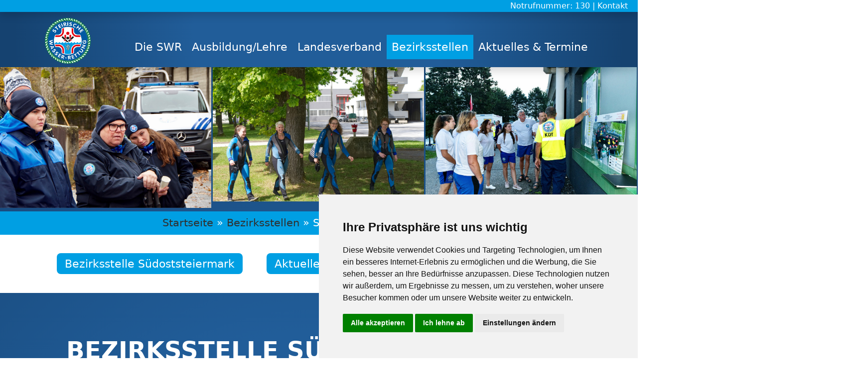

--- FILE ---
content_type: text/html; charset=utf-8
request_url: https://www.steirische-wasserrettung.at/bezirksstellen/suedoststeiermark/bezirksstelle-suedoststeiermark
body_size: 10316
content:
<!DOCTYPE html>
<html lang="de">
<head>

<meta charset="utf-8">
<!-- 
	This website is powered by TYPO3 - inspiring people to share!
	TYPO3 is a free open source Content Management Framework initially created by Kasper Skaarhoj and licensed under GNU/GPL.
	TYPO3 is copyright 1998-2026 of Kasper Skaarhoj. Extensions are copyright of their respective owners.
	Information and contribution at https://typo3.org/
-->

<base href="https://www.steirische-wasserrettung.at/">
<link rel="icon" href="/fileadmin/templates/favicon/favicon.ico" type="image/vnd.microsoft.icon">
<title>Steirische Wasserrettung: Bezirksstelle Südoststeiermark</title>
<meta name="generator" content="TYPO3 CMS" />
<meta name="viewport" content="width=device-width, initial-scale=1, maximum-scale=1" />
<meta name="robots" content="INDEX,FOLLOW" />
<meta name="twitter:card" content="summary" />
<meta name="country" content="Austria" />


<link rel="stylesheet" href="/typo3temp/assets/bootstrappackage/css/theme-36f02d6eca7123a0aad5a9d262e430235381bf847a954fb0b6457ae92c0a7f59.css?1703073476" media="all">
<link rel="stylesheet" href="/typo3conf/ext/slick/Resources/Public/JavaScript/slick-1.9.0/slick/slick.min.css?1691130408" media="all">
<link rel="stylesheet" href="/typo3conf/ext/slick/Resources/Public/JavaScript/slick-1.9.0/slick/slick-theme.min.css?1691130408" media="all" if="">
<link rel="stylesheet" href="/typo3conf/ext/slick/Resources/Public/CSS/default.min.css?1691130408" media="all">
<link rel="stylesheet" href="/typo3conf/ext/powermail/Resources/Public/Css/Basic.css?1703759560" media="all">
<link rel="stylesheet" href="fileadmin/templates/css/design.css?1718613277" media="all">
<link rel="stylesheet" href="fileadmin/templates/css/menue.css?1708529506" media="all">
<link rel="stylesheet" href="fileadmin/templates/css/handy.css?1706167612" media="all">
<link rel="stylesheet" href="fileadmin/templates/css/news-design.css?1706167711" media="all">
<link rel="stylesheet" href="fileadmin/templates/css/mediaquery.css?1665495892" media="all">
<link rel="stylesheet" href="fileadmin/templates/fancybox-3.0/dist/jquery.fancybox.min.css?1663577916" media="all">
<link rel="stylesheet" href="fileadmin/templates/css/fontawesome.min.css?1663577916" media="all">
<link rel="stylesheet" href="fileadmin/templates/mmmenu/mmenu.css?1663577916" media="all">
<link rel="stylesheet" href="fileadmin/templates/cookie/cookieconsent.css?1663577916" media="all">
<link rel="stylesheet" href="/typo3temp/assets/css/32f6eacc0e603977c36ebc5507291006.css?1702562518" media="all">



<script src="fileadmin/templates/js/jquery_all19.js?1663577916"></script>
<script src="fileadmin/templates/fancybox-3.0/dist/jquery.fancybox.min.js?1663577916"></script>
<script src="fileadmin/templates/mmmenu/mm-menu-config.js?1663577916"></script>
<script src="fileadmin/templates/mmmenu/mmenu.js?1663577916"></script>
<script src="fileadmin/templates/cookie/cookieconsent.js?1663577916"></script>


<title>Bezirksstelle Südoststeiermark</title>
<!-- Cookie Consent by TermsFeed https://www.TermsFeed.com -->
<script type="text/javascript" src="https://www.termsfeed.com/public/cookie-consent/4.1.0/cookie-consent.js" charset="UTF-8"></script>
<script type="text/javascript" charset="UTF-8">
document.addEventListener('DOMContentLoaded', function () {
cookieconsent.run({"notice_banner_type":"simple","consent_type":"express","palette":"light","language":"de","page_load_consent_levels":["strictly-necessary"],"notice_banner_reject_button_hide":false,"preferences_center_close_button_hide":false,"page_refresh_confirmation_buttons":false,"website_name":"Steirische Wasserrettung"});
});
</script>

<noscript>Free cookie consent management tool by <a href="https://www.termsfeed.com/">TermsFeed</a></noscript>
<!-- End Cookie Consent by TermsFeed https://www.TermsFeed.com -->
<link rel="canonical" href="/bezirksstellen/suedoststeiermark/bezirksstelle-suedoststeiermark"/>
</head>
<body id="pageid47">
<div class="page bezirksstelle">

	 <div class="mobilehead">
		 	<span id="hamburger" class="sticky">
<a href="#my-menu" class="mburger mburger--collapse">
			<b></b>
				<b></b>
				<b></b>
				</a>
</span>
		 
	<div class="mobilelogo">








        <div id="c2" class=" frame frame-default frame-type-textmedia frame-layout-default frame-size-default frame-height-default frame-background-none frame-space-before-none frame-space-after-none frame-no-backgroundimage">
            <div class="frame-group-container">
                <div class="frame-group-inner">
                    



                    <div class="frame-container frame-container-default">
                        <div class="frame-inner">
                            
    
    



    
    

    <div class="textmedia textmedia-above">
        <div class="textmedia-item textmedia-gallery">
            


    
    
    

    <div class="gallery-row">
        
            <div class="gallery-item gallery-item-size-1">
                




        
<figure class="image">
    
            <a href="/">
                
<picture>
    
        
        
        
        
            
            
            
                
                
                    
                    
                    
                    
                            
                        
                    
                
            
            <source data-variant="default" data-maxwidth="2400" media="(min-width: 1200px)" srcset="/fileadmin/user_upload/logo_steirische_wasserrettung.png 1x">
        
    
        
        
        
        
            
            
            
                
                
                    
                    
                    
                    
                            
                        
                    
                
            
            <source data-variant="xlarge" data-maxwidth="1100" media="(min-width: 1200px)" srcset="/fileadmin/user_upload/logo_steirische_wasserrettung.png 1x">
        
    
        
        
        
        
            
            
            
                
                
                    
                    
                    
                    
                            
                        
                    
                
            
            <source data-variant="large" data-maxwidth="2400" media="(min-width: 992px)" srcset="/fileadmin/user_upload/logo_steirische_wasserrettung.png 1x">
        
    
        
        
        
        
            
            
            
                
                
                    
                    
                    
                    
                            
                        
                    
                
            
            <source data-variant="medium" data-maxwidth="1280" media="(min-width: 768px)" srcset="/fileadmin/user_upload/logo_steirische_wasserrettung.png 1x">
        
    
        
        
        
        
            
            
            
                
                
                    
                    
                    
                    
                            
                        
                    
                
            
            <source data-variant="small" data-maxwidth="1280" media="(min-width: 768px)" srcset="/fileadmin/user_upload/logo_steirische_wasserrettung.png 1x">
        
    
        
        
        
        
            
            
            
                
                
                    
                    
                    
                    
                            
                        
                    
                
            
            <source data-variant="extrasmall" data-maxwidth="900"  srcset="/fileadmin/user_upload/logo_steirische_wasserrettung.png 1x">
        
    
    
    
    
    
            
        
    
    
    <img loading="lazy" src="/fileadmin/_processed_/6/6/csm_logo_steirische_wasserrettung_65b6b812b0.png" width="2400" height="2397" title="" alt="">
</picture>


            </a>
        
    
</figure>


    


            </div>
        
    </div>




        </div>
        <div class="textmedia-item textmedia-text">
            

    



            
        </div>
    </div>


    



    




                        </div>
                    </div>
                </div>
            </div>
        </div>

    


</div>
	
	</div>
	
		
 <header role="header" class="hiddenmobile kopfbereich sticky shadow">
	
	<div class="container-fluid hellblau topheader g0 p0 m0 shadow">	<div class="row">	








        <div id="c67" class=" frame frame-default frame-type-textmedia frame-layout-default frame-size-default frame-height-default frame-background-none frame-space-before-none frame-space-after-none frame-no-backgroundimage">
            <div class="frame-group-container">
                <div class="frame-group-inner">
                    



                    <div class="frame-container frame-container-default">
                        <div class="frame-inner">
                            
    
    



    
    

    <div class="textmedia textmedia-above">
        <div class="textmedia-item textmedia-gallery">
            



        </div>
        <div class="textmedia-item textmedia-text">
            

    



            <p class="text-right"><a href="tel:+43130">Notrufnummer: 130 </a>| <a href="/kontakt">Kontakt</a></p>
        </div>
    </div>


    



    




                        </div>
                    </div>
                </div>
            </div>
        </div>

    


   	</div>	</div>	
	  
	<div class="container logomenu"> 
		 <div class="row g-0">
		<div class="col-lg-1 col-sm-10 logo">








        <div id="c2" class=" frame frame-default frame-type-textmedia frame-layout-default frame-size-default frame-height-default frame-background-none frame-space-before-none frame-space-after-none frame-no-backgroundimage">
            <div class="frame-group-container">
                <div class="frame-group-inner">
                    



                    <div class="frame-container frame-container-default">
                        <div class="frame-inner">
                            
    
    



    
    

    <div class="textmedia textmedia-above">
        <div class="textmedia-item textmedia-gallery">
            


    
    
    

    <div class="gallery-row">
        
            <div class="gallery-item gallery-item-size-1">
                




        
<figure class="image">
    
            <a href="/">
                
<picture>
    
        
        
        
        
            
            
            
                
                
                    
                    
                    
                    
                            
                        
                    
                
            
            <source data-variant="default" data-maxwidth="2400" media="(min-width: 1200px)" srcset="/fileadmin/user_upload/logo_steirische_wasserrettung.png 1x">
        
    
        
        
        
        
            
            
            
                
                
                    
                    
                    
                    
                            
                        
                    
                
            
            <source data-variant="xlarge" data-maxwidth="1100" media="(min-width: 1200px)" srcset="/fileadmin/user_upload/logo_steirische_wasserrettung.png 1x">
        
    
        
        
        
        
            
            
            
                
                
                    
                    
                    
                    
                            
                        
                    
                
            
            <source data-variant="large" data-maxwidth="2400" media="(min-width: 992px)" srcset="/fileadmin/user_upload/logo_steirische_wasserrettung.png 1x">
        
    
        
        
        
        
            
            
            
                
                
                    
                    
                    
                    
                            
                        
                    
                
            
            <source data-variant="medium" data-maxwidth="1280" media="(min-width: 768px)" srcset="/fileadmin/user_upload/logo_steirische_wasserrettung.png 1x">
        
    
        
        
        
        
            
            
            
                
                
                    
                    
                    
                    
                            
                        
                    
                
            
            <source data-variant="small" data-maxwidth="1280" media="(min-width: 768px)" srcset="/fileadmin/user_upload/logo_steirische_wasserrettung.png 1x">
        
    
        
        
        
        
            
            
            
                
                
                    
                    
                    
                    
                            
                        
                    
                
            
            <source data-variant="extrasmall" data-maxwidth="900"  srcset="/fileadmin/user_upload/logo_steirische_wasserrettung.png 1x">
        
    
    
    
    
    
            
        
    
    
    <img loading="lazy" src="/fileadmin/_processed_/6/6/csm_logo_steirische_wasserrettung_65b6b812b0.png" width="2400" height="2397" title="" alt="">
</picture>


            </a>
        
    
</figure>


    


            </div>
        
    </div>




        </div>
        <div class="textmedia-item textmedia-text">
            

    



            
        </div>
    </div>


    



    




                        </div>
                    </div>
                </div>
            </div>
        </div>

    


 </div>
		 <div class="col-11 menu d-none d-sm-block "> <div class="exo-menu">   <ul class="navilo"><li><a href="/die-swr">Die SWR</a><ul class="sub2"><li><a href="/die-swr/aufgaben">Aufgaben</a></li><li><a href="/die-swr/jugendarbeit">Jugendarbeit</a></li><li><a href="/die-swr/schwimmen">Schwimmen</a></li><li><a href="/die-swr/tauchen">Tauchen</a></li><li><a href="/die-swr/nautik">Nautik</a></li><li><a href="/die-swr/fliesswasserretter">Fliesswasserretter</a></li></ul></li><li><a href="/ausbildung/lehre">Ausbildung/Lehre</a><ul class="sub2"><li><a href="/ausbildung/lehre/schwimmabzeichen-jugend">Schwimmabzeichen Jugend</a></li><li><a href="/ausbildung/lehre/rettungsschwimmabzeichen">Rettungsschwimmabzeichen</a></li><li><a href="/ausbildung/lehre/arge-schwimmabzeichen">ARGE Schwimmabzeichen</a></li><li><a href="/ausbildung/lehre/arge-rettungsschwimmausbildung">ARGE Rettungsschwimmausbildung</a></li><li><a href="/ausbildung/lehre/tauchausbildung">Tauchausbildung</a></li><li><a href="/ausbildung/lehre/schiffsfuehrer">Schiffsführer</a></li></ul></li><li><a href="/landesverband">Landesverband</a><ul class="sub2"><li><a href="/landesverband/praesident/vizepraesident">Präsident/Vizepräsident</a></li><li><a href="/landesverband/landesleitung">Landesleitung</a></li><li><a href="/landesverband/referenten">Referenten</a></li><li><a href="/landesverband/dienstgrade">Dienstgrade</a></li><li><a href="/landesverband/bekleidung">Bekleidung</a></li></ul></li><li class="active"><a href="/bezirksstellen">Bezirksstellen</a><ul class="sub2"><li class="active"><a href="/bezirksstellen/suedoststeiermark/bezirksstelle-suedoststeiermark">Südoststeiermark</a><ul class="sub3"><li class="active"><a href="/bezirksstellen/suedoststeiermark/bezirksstelle-suedoststeiermark">Bezirksstelle Südoststeiermark</a></li><li><a href="/bezirksstellen/suedoststeiermark/aktuelles-termin">Aktuelles & Termine</a></li><li><a href="/bezirksstellen/suedoststeiermark/bezirksstellenleitung">Bezirksstellenleitung</a></li><li><a href="/bezirksstellen/suedoststeiermark/einsatzstuetzpunkt">Einsatzstützpunkt</a></li><li><a href="/bezirksstellen/suedoststeiermark/jugend/junioraktionen">Jugend/Junior Aktionen</a></li></ul></li><li><a href="/bezirksstellen/graz/bezirksstelle-graz">Graz</a><ul class="sub3"><li><a href="/bezirksstellen/graz/bezirksstelle-graz">Bezirksstelle Graz</a></li><li><a href="/bezirksstellen/graz/aktuelles-termine">Aktuelles & Termine</a></li><li><a href="/bezirksstellen/graz/bezirksstellenleitung">Bezirksstellenleitung</a></li><li><a href="/bezirksstellen/graz/einsatzstuetzpunkt">Einsatzstützpunkt</a></li><li><a href="/bezirksstellen/graz/jugend/junioraktionen">Jugend/Junioraktionen</a></li></ul></li><li><a href="/bezirksstellen/graz-umgebung/bezirksstelle-graz-umgebung">Graz Umgebung</a><ul class="sub3"><li><a href="/bezirksstellen/graz-umgebung/bezirksstelle-graz-umgebung">Bezirksstelle Graz Umgebung</a></li><li><a href="/bezirksstellen/graz/aktuelles-termine-1">Aktuelles & Termine</a></li><li><a href="/bezirksstellen/graz/bezirksstellenleitung-1">Bezirksstellenleitung</a></li><li><a href="/bezirksstellen/graz/einsatzstuetzpunkt-1">Einsatzstützpunkt</a></li><li><a href="/bezirksstellen/graz/jugend/junioraktionen-1">Jugend/Junioraktionen</a></li></ul></li><li><a href="/bezirksstellen/leibnitz/bezirksstelle-leibnitz">Leibnitz</a><ul class="sub3"><li><a href="/bezirksstellen/leibnitz/bezirksstelle-leibnitz">Bezirksstelle Leibnitz      Ortsstellenleiter: Günther Maderebner 0664 132 46 59</a></li><li><a href="/bezirksstellen/graz/aktuelles-termine-1-1">Aktuelles & Termine</a></li><li><a href="/bezirksstellen/graz/bezirksstellenleitung-1-1">Bezirksstellenleitung</a></li><li><a href="/bezirksstellen/graz/einsatzstuetzpunkt-1-1">Einsatzstützpunkt</a></li><li><a href="/bezirksstellen/graz/jugend/junioraktionen-1-1">Jugend/Junioraktionen</a></li></ul></li><li><a href="/bezirksstellen/deutschlandsberg/bezirksstelle-deutschlandsberg">Deutschlandsberg</a><ul class="sub3"><li><a href="/bezirksstellen/deutschlandsberg/bezirksstelle-deutschlandsberg">Bezirksstelle Deutschlandsberg</a></li><li><a href="/bezirksstellen/graz/aktuelles-termine-1-1-1">Aktuelles & Termine</a></li><li><a href="/bezirksstellen/graz/bezirksstellenleitung-1-1-1">Bezirksstellenleitung</a></li><li><a href="/bezirksstellen/graz/einsatzstuetzpunkt-1-1-1">Einsatzstützpunkt</a></li><li><a href="/bezirksstellen/graz/jugend/junioraktionen-1-1-1">Jugend/Junioraktionen</a></li></ul></li><li><a href="/bezirksstellen/murtal/bezirksstelle-murtal">Murtal / Region Nord</a><ul class="sub3"><li><a href="/bezirksstellen/murtal/bezirksstelle-murtal">Bezirksstelle Murtal</a></li><li><a href="/bezirksstellen/graz/aktuelles-termine-1-1-1-3">Aktuelles & Termine</a></li><li><a href="/bezirksstellen/graz/bezirksstellenleitung-1-1-1-1">Bezirksstellenleitung</a></li><li><a href="/bezirksstellen/graz/einsatzstuetzpunkt-1-1-1-3">Einsatzstützpunkt</a></li><li><a href="/bezirksstellen/graz/jugend/junioraktionen-1-1-1-1">Jugend/Junioraktionen</a></li></ul></li><li><a href="/bezirksstellen/voitsberg/bezirksstelle-voitsberg">Voitsberg</a><ul class="sub3"><li><a href="/bezirksstellen/voitsberg/bezirksstelle-voitsberg">Bezirksstelle Voitsberg</a></li><li><a href="/bezirksstellen/graz/aktuelles-termine-1-1-1-2">Aktuelles & Termine</a></li><li><a href="/bezirksstellen/graz/bezirksstellenleitung-1-1-1-3">Bezirksstellenleitung</a></li><li><a href="/bezirksstellen/graz/einsatzstuetzpunkt-1-1-1-2">Einsatzstützpunkt</a></li><li><a href="/bezirksstellen/graz/jugend/junioraktionen-1-1-1-3">Jugend/Junioraktionen</a></li></ul></li><li><a href="/bezirksstellen/weiz/bezirksstelle-weiz">Weiz / Region Ost</a><ul class="sub3"><li><a href="/bezirksstellen/weiz/bezirksstelle-weiz">Bezirksstelle Weiz</a></li><li><a href="/bezirksstellen/graz/aktuelles-termine-1-1-1-1">Aktuelles & Termine</a></li><li><a href="/bezirksstellen/graz/bezirksstellenleitung-1-1-1-4-1">EINSÄTZE</a></li><li><a href="/bezirksstellen/graz/bezirksstellenleitung-1-1-1-4">Bezirksstellenleitung</a></li><li><a href="/bezirksstellen/graz/einsatzstuetzpunkt-1-1-1-1-1">Einsatzstützpunkt</a></li><li><a href="/bezirksstellen/graz/jugend/junioraktionen-1-1-1-4">Jugend/Junioraktionen</a></li></ul></li></ul></li><li><a href="/aktuelles-termine">Aktuelles & Termine</a></li></ul> </div> </div>   

</div> </div>  
<!--Header ends-->	
	</header>
	 <animation role="animation" class="animation">	

 
	<div class="frame-default"><div id="slickid-263" class="slick-slider slickdefault hidden "><figure class="image"><picture><img loading="lazy" src="/fileadmin/user_upload/Bezirksstellen/S%C3%BCdoststeiermark/sliderbilder/slider_soSO_1_web%20%281%29.jpg" width="1200" height="801" title="" alt=""></picture></figure><figure class="image"><picture><img loading="lazy" src="/fileadmin/user_upload/Bezirksstellen/S%C3%BCdoststeiermark/sliderbilder/slider_soSO_1_web%20%282%29.jpg" width="1200" height="765" title="" alt=""></picture></figure><figure class="image"><picture><img loading="lazy" src="/fileadmin/user_upload/Bezirksstellen/S%C3%BCdoststeiermark/sliderbilder/slider_soSO_1_web%20%283%29.jpg" width="1200" height="799" title="" alt=""></picture></figure></div></div>
	
	<style>
		#slickid-263,
    #slicksync-263 {
			/*background:red;*/
		}
		#slickid-263 ul.slick-dots,
		#slicksync-263 ul.slick-dots {
			bottom:0px;
		}
		#slickid-263 .slick-next,
		#slicksync-263 .slick-next {
			right:-25px;
		}
		#slickid-263 .slick-prev,
		#slicksync-263 .slick-prev {
			left:-25px;
		}

	</style>
	
	
		
    
    

    
    
    
    
    
    
    
    
      
    
    
    
      
    
    
    
      
    
    
    
      
    
    
    
    
    
      
    
    
    
      
    
    

    <script>

    var boolSlickRandomize263 = false;
    
      /* #i0059, 190912, dwildt, 6+ */
    if(!Array.isArray(slickUids)){
      var slickUids = new Array();
    }
    slickUids.push(263);

    function _initSlick263() {
      var dataUid = 263;
      $('#slickid-263').not('.slick-initialized').slick({
            accessibility: true
          , adaptiveHeight: true
          , arrows: true
          
          , autoplay: true
          , autoplaySpeed: 5000
          , centerMode: false
          , centerPadding: '50px'
          , cssEase: 'ease'
          , dots: true
          , dotsClass: 'slick-dots'
          , draggable: true
          , edgeFriction: 0.15
          , fade: false
          , infinite: true
          , initialSlide: 0
          , lazyLoad: 'ondemand'
          , mobileFirst: true
          , pauseOnHover: true
          , pauseOnFocus: true
          , pauseOnDotsHover: true
          , respondTo: 'window'
          , rows: 1
          , rtl: false
          , slidesPerRow: 1
          , slidesToScroll: 1
          , slidesToShow: 4
          , speed: 600
          , swipe: true
          , swipeToSlide: false
          , touchMove: true
          , touchThreshold: 25
          , useCSS: true
          , useTransform: true
          , variableWidth: false
          , vertical: false
          , verticalSwiping: false
          , waitForAnimate: false
          , zIndex: 1000
          , responsive: [
            {
                breakpoint: 1024
              , settings: {
                  arrows: true
                , dots: true
                , rows: 1
                , slidesPerRow: 1
                , slidesToScroll: 1
                , slidesToShow: 3
              }
            }
          , {
                breakpoint: 600
              , settings: {
                  arrows: true
                , dots: true
                , rows: 1
                , slidesPerRow: 1
                , slidesToScroll: 1
                , slidesToShow: 2
              }
            }
          ,  {
                breakpoint: 480
              , settings: {
                  arrows: false
                , dots: false
                , rows: 1
                , slidesPerRow: 1
                , slidesToScroll: 1
                , slidesToShow: 1
              }
            }
          ]
        });
        /* #t4060 */
        if(false) {
          $('#slicksync-263').slick({
            arrows: false
            , asNavFor: '#slickid-263'
            , centerMode: false
            , dots: false
            , focusOnSelect: false
            , slidesToScroll: 1
            , slidesToShow: 5
          });        
        }
      }
      function initSlick263() {
        _initSlick263();
				/* #t4977, 200424, dwildt, 1+ */
				$('#slickid-263').removeClass('hidden');
        var r;
        $(window).resize(function() {
            clearTimeout(r);
            r = setTimeout(_initSlick263, 500);
        });
      }
      /* #i0059, 190912, dwildt, 6+ */
      if((typeof obj === "undefined"))
      {
        var obj = {};
      }      
			
			/* #i0072, 191211, Андрей Н. Бурдин, 29+ */			
      
      if (!!window.MSInputMethodContext && !!document.documentMode) {
        if (typeof Object.assign != 'function') {
          Object.defineProperty(Object, "assign", {
            value: function assign(target, varArgs) {
              'use strict';
              if (target == null) {
                throw new TypeError('Cannot convert undefined or null to object');
              }

              var to = Object(target);

              for (var index = 1; index < arguments.length; index++) {
                var nextSource = arguments[index];

                if (nextSource != null) {
                  for (var nextKey in nextSource) {
                    if (Object.prototype.hasOwnProperty.call(nextSource, nextKey)) {
                      to[nextKey] = nextSource[nextKey];
                    }
                  }
                }
              }
              return to;
            },
            writable: true,
            configurable: true
          });
        }
      }
      			
			
      Object.assign(obj, {initSlickDocumentReady263: function () { initSlick263(); } })
      //alert(typeof obj.initSlickDocumentReady263);
    </script>
  	
	
	   </animation>

	

	
	
<main role="main" id="main">

	<div class="container-fluid hellblau rootline">	<div class="row">	<div class="col">	<p><a href="/" target="_top">Startseite</a>&nbsp;&raquo;&nbsp;<a href="/bezirksstellen" target="_top">Bezirksstellen</a>&nbsp;&raquo;&nbsp;Südoststeiermark<span class="hereyouare">&nbsp;(du bist hier)</span></p>   	</div>	</div>	</div>	
	<div class="container-fluid bezirksmenu"> <div class="row"><div class="col"> 








        <div id="c31" class=" frame frame-default frame-type-menu_subpages frame-layout-default frame-size-default frame-height-default frame-background-none frame-space-before-none frame-space-after-none frame-no-backgroundimage">
            <div class="frame-group-container">
                <div class="frame-group-inner">
                    



                    <div class="frame-container frame-container-default">
                        <div class="frame-inner">
                            
    
    



    

    



    

    
        



        

    
        <ul>
            
                <li>
                    <a href="/bezirksstellen/suedoststeiermark/bezirksstelle-suedoststeiermark" title="Bezirksstelle Südoststeiermark">Bezirksstelle Südoststeiermark</a>
                    

    


                </li>
            
                <li>
                    <a href="/bezirksstellen/suedoststeiermark/aktuelles-termin" title="Aktuelles &amp; Termine">Aktuelles &amp; Termine</a>
                    

    


                </li>
            
                <li>
                    <a href="/bezirksstellen/suedoststeiermark/bezirksstellenleitung" title="Bezirksstellenleitung">Bezirksstellenleitung</a>
                    

    


                </li>
            
                <li>
                    <a href="/bezirksstellen/suedoststeiermark/einsatzstuetzpunkt" title="Einsatzstützpunkt">Einsatzstützpunkt</a>
                    

    


                </li>
            
                <li>
                    <a href="/bezirksstellen/suedoststeiermark/jugend/junioraktionen" title="Jugend/Junior Aktionen">Jugend/Junior Aktionen</a>
                    

    


                </li>
            
        </ul>
    


    


    



    




                        </div>
                    </div>
                </div>
            </div>
        </div>

    


	</div>		</div>	</div>	
	
	
<section id="inhalt">
    <article>
	
 








        <div id="c218" class=" frame frame-default frame-type-header frame-layout-default frame-size-default frame-height-default frame-background-none frame-space-before-none frame-space-after-none frame-no-backgroundimage">
            <div class="frame-group-container">
                <div class="frame-group-inner">
                    



                    <div class="frame-container frame-container-default">
                        <div class="frame-inner">
                            
    
    



    

    
        <div class="frame-header">
            

    
            <h1 class="element-header  ">
                <span>Bezirksstelle Südoststeiermark</span>
            </h1>
        



            



            



        </div>
    



    
    



    




                        </div>
                    </div>
                </div>
            </div>
        </div>

    



	
	
			<div class="container">
				
<div class="row  gy-0">
	
	<div id="s222-1" class="col-12 col-md-4">
		
			
				








        <div id="c275" class=" frame frame-default frame-type-image frame-layout-default frame-size-default frame-height-default frame-background-none frame-space-before-none frame-space-after-none frame-no-backgroundimage">
            <div class="frame-group-container">
                <div class="frame-group-inner">
                    



                    <div class="frame-container frame-container-default">
                        <div class="frame-inner">
                            
    
    



    

    



    

    


    
    
    

    <div class="gallery-row">
        
            <div class="gallery-item gallery-item-size-1">
                




        
<figure class="image">
    
            
                    
<picture>
    
        
        
        
        
            
            
            
                
                
                    
                    
                    
                    
                            
                        
                    
                
            
            <source data-variant="default" data-maxwidth="2400" media="(min-width: 1200px)" srcset="/fileadmin/user_upload/Bezirksstellen/S%C3%BCdoststeiermark/20230513_093446_web.jpg 1x">
        
    
        
        
        
        
            
            
            
                
                
                    
                    
                    
                    
                            
                        
                    
                
            
            <source data-variant="xlarge" data-maxwidth="1100" media="(min-width: 1200px)" srcset="/fileadmin/user_upload/Bezirksstellen/S%C3%BCdoststeiermark/20230513_093446_web.jpg 1x">
        
    
        
        
        
        
            
            
            
                
                
                    
                    
                    
                    
                            
                        
                    
                
            
            <source data-variant="large" data-maxwidth="2400" media="(min-width: 992px)" srcset="/fileadmin/user_upload/Bezirksstellen/S%C3%BCdoststeiermark/20230513_093446_web.jpg 1x">
        
    
        
        
        
        
            
            
            
                
                
                    
                    
                    
                    
                            
                        
                    
                
            
            <source data-variant="medium" data-maxwidth="1280" media="(min-width: 768px)" srcset="/fileadmin/user_upload/Bezirksstellen/S%C3%BCdoststeiermark/20230513_093446_web.jpg 1x">
        
    
        
        
        
        
            
            
            
                
                
                    
                    
                    
                    
                            
                        
                    
                
            
            <source data-variant="small" data-maxwidth="1280" media="(min-width: 768px)" srcset="/fileadmin/user_upload/Bezirksstellen/S%C3%BCdoststeiermark/20230513_093446_web.jpg 1x">
        
    
        
        
        
        
            
            
            
                
                
                    
                    
                    
                    
                            
                        
                    
                
            
            <source data-variant="extrasmall" data-maxwidth="900"  srcset="/fileadmin/user_upload/Bezirksstellen/S%C3%BCdoststeiermark/20230513_093446_web.jpg 1x">
        
    
    
    
    
    
            
        
    
    
    <img loading="lazy" src="/fileadmin/user_upload/Bezirksstellen/S%C3%BCdoststeiermark/20230513_093446_web.jpg" width="1280" height="576" title="" alt="">
</picture>


                
        
    
</figure>


    


            </div>
        
    </div>






    



    




                        </div>
                    </div>
                </div>
            </div>
        </div>

    



			
				








        <div id="c387" class=" frame frame-default frame-type-textpic frame-layout-default frame-size-default frame-height-default frame-background-none frame-space-before-none frame-space-after-none frame-no-backgroundimage">
            <div class="frame-group-container">
                <div class="frame-group-inner">
                    



                    <div class="frame-container frame-container-default">
                        <div class="frame-inner">
                            
    
    



    
    

    <div class="textpic textpic-above">
        <div class="textpic-item textpic-gallery">
            


    
    
    

    <div class="gallery-row">
        
            <div class="gallery-item gallery-item-size-1">
                




        
<figure class="image">
    
            
                    
<picture>
    
        
        
        
        
            
            
            
                
                
                    
                    
                    
                    
                            
                        
                    
                
            
            <source data-variant="default" data-maxwidth="2400" media="(min-width: 1200px)" srcset="/fileadmin/_processed_/9/e/csm_20180512_133920_web_5acf59beb9.jpg 1x">
        
    
        
        
        
        
            
            
            
                
                
                    
                    
                    
                    
                            
                        
                    
                
            
            <source data-variant="xlarge" data-maxwidth="1100" media="(min-width: 1200px)" srcset="/fileadmin/_processed_/9/e/csm_20180512_133920_web_2a501073af.jpg 1x">
        
    
        
        
        
        
            
            
            
                
                
                    
                    
                    
                    
                            
                        
                    
                
            
            <source data-variant="large" data-maxwidth="2400" media="(min-width: 992px)" srcset="/fileadmin/user_upload/20180512_133920_web.jpg 1x">
        
    
        
        
        
        
            
            
            
                
                
                    
                    
                    
                    
                            
                        
                    
                
            
            <source data-variant="medium" data-maxwidth="1280" media="(min-width: 768px)" srcset="/fileadmin/user_upload/20180512_133920_web.jpg 1x">
        
    
        
        
        
        
            
            
            
                
                
                    
                    
                    
                    
                            
                        
                    
                
            
            <source data-variant="small" data-maxwidth="1280" media="(min-width: 768px)" srcset="/fileadmin/user_upload/20180512_133920_web.jpg 1x">
        
    
        
        
        
        
            
            
            
                
                
                    
                    
                    
                    
                            
                        
                    
                
            
            <source data-variant="extrasmall" data-maxwidth="900"  srcset="/fileadmin/_processed_/9/e/csm_20180512_133920_web_5077f13477.jpg 1x">
        
    
    
    
    
    
            
        
    
    
    <img loading="lazy" src="/fileadmin/_processed_/9/e/csm_20180512_133920_web_23aceaafe3.jpg" width="2400" height="2203" title="" alt="">
</picture>


                
        
    
</figure>


    


            </div>
        
    </div>




        </div>
        <div class="textpic-item textpic-text">
            

    



            
        </div>
    </div>


    



    




                        </div>
                    </div>
                </div>
            </div>
        </div>

    



			
		
	</div>
	<div id="s222-2" class="col-12 col-md-4">
		
			
				








        <div id="c212" class=" frame frame-default frame-type-textmedia frame-layout-default frame-size-default frame-height-default frame-background-none frame-space-before-none frame-space-after-none frame-no-backgroundimage">
            <div class="frame-group-container">
                <div class="frame-group-inner">
                    



                    <div class="frame-container frame-container-default">
                        <div class="frame-inner">
                            
    
    



    
    

    <div class="textmedia textmedia-above">
        <div class="textmedia-item textmedia-gallery">
            



        </div>
        <div class="textmedia-item textmedia-text">
            

    



            <p><strong>Steirische Wasser-Rettung</strong><br><strong>Bezirksstelle Südoststeiermark</strong></p>
<p>Bezirksstellenleitung:<br>Mag. Bernd Kropf<br><a href="mailto:so1@steirische-wasserrettung.at">so1@steirische-wasserrettung.at</a></p>
<p>Geschäftsführende Leiterin:<br>Karin Suppan<br><a href="mailto:so1a@steirische-wasserrettung.at">so1a@steirische-wasserrettung.at</a><br><a href="tel:+4367764292359">+43 677 642 92 359</a></p>
<p>Einsatzzentrum: Gleichenberger Str. 58, 8330 Feldbach<br>ZVR-Nr.: 427510883</p>
<p>&nbsp;</p>
        </div>
    </div>


    



    




                        </div>
                    </div>
                </div>
            </div>
        </div>

    



			
		
	</div>
	<div id="s222-3" class="col-12 col-md-4">
		
			
				








        <div id="c221" class=" frame frame-default frame-type-html frame-layout-default frame-size-default frame-height-default frame-background-none frame-space-before-none frame-space-after-none frame-no-backgroundimage">
            <div class="frame-group-container">
                <div class="frame-group-inner">
                    



                    <div class="frame-container frame-container-default">
                        <div class="frame-inner">
                            
    
    



    
    

    <iframe width='300' height='300' name='FC3' style='border:1px solid;border-color:transparent;' src='https://api.wetteronline.de/wetterwidget?gid=11244&modeid=FC3&seourl=feldbach&locationname=Feldbach&lang=de'></iframe>


    



    




                        </div>
                    </div>
                </div>
            </div>
        </div>

    



			
		
	</div>
</div>

			</div>
		





	
	
    </article>
</section>
<div class="col"> 








        <div id="c202" class=" frame frame-default frame-type-image frame-layout-default frame-size-default frame-height-default frame-background-none frame-space-before-none frame-space-after-none frame-no-backgroundimage">
            <div class="frame-group-container">
                <div class="frame-group-inner">
                    



                    <div class="frame-container frame-container-default">
                        <div class="frame-inner">
                            
    
    



    

    



    

    


    
    
    

    <div class="gallery-row">
        
            <div class="gallery-item gallery-item-size-6">
                




        
<figure class="image">
    
            
                    
<picture>
    
        
        
        
        
            
            
            
                
                
                    
                    
                    
                    
                            
                        
                    
                
            
            <source data-variant="default" data-maxwidth="394" media="(min-width: 1200px)" srcset="/fileadmin/user_upload/Sponsoren/sponsor__Quarzolith.png 1x">
        
    
        
        
        
        
            
            
            
                
                
                    
                    
                    
                    
                            
                        
                    
                
            
            <source data-variant="xlarge" data-maxwidth="177" media="(min-width: 1200px)" srcset="/fileadmin/_processed_/3/3/csm_sponsor__Quarzolith_c12ed3123c.png 1x">
        
    
        
        
        
        
            
            
            
                
                
                    
                    
                    
                    
                            
                        
                    
                
            
            <source data-variant="large" data-maxwidth="394" media="(min-width: 992px)" srcset="/fileadmin/user_upload/Sponsoren/sponsor__Quarzolith.png 1x">
        
    
        
        
        
        
            
            
            
                
                
                    
                    
                    
                    
                            
                        
                    
                
            
            <source data-variant="medium" data-maxwidth="422" media="(min-width: 768px)" srcset="/fileadmin/user_upload/Sponsoren/sponsor__Quarzolith.png 1x">
        
    
        
        
        
        
            
            
            
                
                
                    
                    
                    
                    
                            
                        
                    
                
            
            <source data-variant="small" data-maxwidth="422" media="(min-width: 768px)" srcset="/fileadmin/user_upload/Sponsoren/sponsor__Quarzolith.png 1x">
        
    
        
        
        
        
            
            
            
                
                
                    
                    
                    
                    
                            
                        
                    
                
            
            <source data-variant="extrasmall" data-maxwidth="446"  srcset="/fileadmin/user_upload/Sponsoren/sponsor__Quarzolith.png 1x">
        
    
    
    
    
    
            
        
    
    
    <img loading="lazy" src="/fileadmin/_processed_/3/3/csm_sponsor__Quarzolith_23bca8b7df.png" width="394" height="206" title="" alt="">
</picture>


                
        
    
</figure>


    


            </div>
        
            <div class="gallery-item gallery-item-size-6">
                




        
<figure class="image">
    
            
                    
<picture>
    
        
        
        
        
            
            
            
                
                
                    
                    
                    
                    
                            
                        
                    
                
            
            <source data-variant="default" data-maxwidth="394" media="(min-width: 1200px)" srcset="/fileadmin/user_upload/Sponsoren/sponsor__Systemhaus.png 1x">
        
    
        
        
        
        
            
            
            
                
                
                    
                    
                    
                    
                            
                        
                    
                
            
            <source data-variant="xlarge" data-maxwidth="177" media="(min-width: 1200px)" srcset="/fileadmin/_processed_/7/2/csm_sponsor__Systemhaus_563171254a.png 1x">
        
    
        
        
        
        
            
            
            
                
                
                    
                    
                    
                    
                            
                        
                    
                
            
            <source data-variant="large" data-maxwidth="394" media="(min-width: 992px)" srcset="/fileadmin/user_upload/Sponsoren/sponsor__Systemhaus.png 1x">
        
    
        
        
        
        
            
            
            
                
                
                    
                    
                    
                    
                            
                        
                    
                
            
            <source data-variant="medium" data-maxwidth="422" media="(min-width: 768px)" srcset="/fileadmin/user_upload/Sponsoren/sponsor__Systemhaus.png 1x">
        
    
        
        
        
        
            
            
            
                
                
                    
                    
                    
                    
                            
                        
                    
                
            
            <source data-variant="small" data-maxwidth="422" media="(min-width: 768px)" srcset="/fileadmin/user_upload/Sponsoren/sponsor__Systemhaus.png 1x">
        
    
        
        
        
        
            
            
            
                
                
                    
                    
                    
                    
                            
                        
                    
                
            
            <source data-variant="extrasmall" data-maxwidth="446"  srcset="/fileadmin/user_upload/Sponsoren/sponsor__Systemhaus.png 1x">
        
    
    
    
    
    
            
        
    
    
    <img loading="lazy" src="/fileadmin/_processed_/7/2/csm_sponsor__Systemhaus_420d0089af.png" width="394" height="206" title="" alt="">
</picture>


                
        
    
</figure>


    


            </div>
        
            <div class="gallery-item gallery-item-size-6">
                




        
<figure class="image">
    
            
                    
<picture>
    
        
        
        
        
            
            
            
                
                
                    
                    
                    
                    
                            
                        
                    
                
            
            <source data-variant="default" data-maxwidth="394" media="(min-width: 1200px)" srcset="/fileadmin/user_upload/Sponsoren/sponsor__ThermeNova.png 1x">
        
    
        
        
        
        
            
            
            
                
                
                    
                    
                    
                    
                            
                        
                    
                
            
            <source data-variant="xlarge" data-maxwidth="177" media="(min-width: 1200px)" srcset="/fileadmin/_processed_/8/d/csm_sponsor__ThermeNova_135e611fbb.png 1x">
        
    
        
        
        
        
            
            
            
                
                
                    
                    
                    
                    
                            
                        
                    
                
            
            <source data-variant="large" data-maxwidth="394" media="(min-width: 992px)" srcset="/fileadmin/user_upload/Sponsoren/sponsor__ThermeNova.png 1x">
        
    
        
        
        
        
            
            
            
                
                
                    
                    
                    
                    
                            
                        
                    
                
            
            <source data-variant="medium" data-maxwidth="422" media="(min-width: 768px)" srcset="/fileadmin/user_upload/Sponsoren/sponsor__ThermeNova.png 1x">
        
    
        
        
        
        
            
            
            
                
                
                    
                    
                    
                    
                            
                        
                    
                
            
            <source data-variant="small" data-maxwidth="422" media="(min-width: 768px)" srcset="/fileadmin/user_upload/Sponsoren/sponsor__ThermeNova.png 1x">
        
    
        
        
        
        
            
            
            
                
                
                    
                    
                    
                    
                            
                        
                    
                
            
            <source data-variant="extrasmall" data-maxwidth="446"  srcset="/fileadmin/user_upload/Sponsoren/sponsor__ThermeNova.png 1x">
        
    
    
    
    
    
            
        
    
    
    <img loading="lazy" src="/fileadmin/_processed_/8/d/csm_sponsor__ThermeNova_c086373a96.png" width="394" height="206" title="" alt="">
</picture>


                
        
    
</figure>


    


            </div>
        
            <div class="gallery-item gallery-item-size-6">
                




        
<figure class="image">
    
            
                    
<picture>
    
        
        
        
        
            
            
            
                
                
                    
                    
                    
                    
                            
                        
                    
                
            
            <source data-variant="default" data-maxwidth="394" media="(min-width: 1200px)" srcset="/fileadmin/user_upload/Sponsoren/sponsor__Quarzolith.png 1x">
        
    
        
        
        
        
            
            
            
                
                
                    
                    
                    
                    
                            
                        
                    
                
            
            <source data-variant="xlarge" data-maxwidth="177" media="(min-width: 1200px)" srcset="/fileadmin/_processed_/3/3/csm_sponsor__Quarzolith_c12ed3123c.png 1x">
        
    
        
        
        
        
            
            
            
                
                
                    
                    
                    
                    
                            
                        
                    
                
            
            <source data-variant="large" data-maxwidth="394" media="(min-width: 992px)" srcset="/fileadmin/user_upload/Sponsoren/sponsor__Quarzolith.png 1x">
        
    
        
        
        
        
            
            
            
                
                
                    
                    
                    
                    
                            
                        
                    
                
            
            <source data-variant="medium" data-maxwidth="422" media="(min-width: 768px)" srcset="/fileadmin/user_upload/Sponsoren/sponsor__Quarzolith.png 1x">
        
    
        
        
        
        
            
            
            
                
                
                    
                    
                    
                    
                            
                        
                    
                
            
            <source data-variant="small" data-maxwidth="422" media="(min-width: 768px)" srcset="/fileadmin/user_upload/Sponsoren/sponsor__Quarzolith.png 1x">
        
    
        
        
        
        
            
            
            
                
                
                    
                    
                    
                    
                            
                        
                    
                
            
            <source data-variant="extrasmall" data-maxwidth="446"  srcset="/fileadmin/user_upload/Sponsoren/sponsor__Quarzolith.png 1x">
        
    
    
    
    
    
            
        
    
    
    <img loading="lazy" src="/fileadmin/_processed_/3/3/csm_sponsor__Quarzolith_23bca8b7df.png" width="394" height="206" title="" alt="">
</picture>


                
        
    
</figure>


    


            </div>
        
            <div class="gallery-item gallery-item-size-6">
                




        
<figure class="image">
    
            
                    
<picture>
    
        
        
        
        
            
            
            
                
                
                    
                    
                    
                    
                            
                        
                    
                
            
            <source data-variant="default" data-maxwidth="394" media="(min-width: 1200px)" srcset="/fileadmin/user_upload/Sponsoren/sponsor__Systemhaus.png 1x">
        
    
        
        
        
        
            
            
            
                
                
                    
                    
                    
                    
                            
                        
                    
                
            
            <source data-variant="xlarge" data-maxwidth="177" media="(min-width: 1200px)" srcset="/fileadmin/_processed_/7/2/csm_sponsor__Systemhaus_563171254a.png 1x">
        
    
        
        
        
        
            
            
            
                
                
                    
                    
                    
                    
                            
                        
                    
                
            
            <source data-variant="large" data-maxwidth="394" media="(min-width: 992px)" srcset="/fileadmin/user_upload/Sponsoren/sponsor__Systemhaus.png 1x">
        
    
        
        
        
        
            
            
            
                
                
                    
                    
                    
                    
                            
                        
                    
                
            
            <source data-variant="medium" data-maxwidth="422" media="(min-width: 768px)" srcset="/fileadmin/user_upload/Sponsoren/sponsor__Systemhaus.png 1x">
        
    
        
        
        
        
            
            
            
                
                
                    
                    
                    
                    
                            
                        
                    
                
            
            <source data-variant="small" data-maxwidth="422" media="(min-width: 768px)" srcset="/fileadmin/user_upload/Sponsoren/sponsor__Systemhaus.png 1x">
        
    
        
        
        
        
            
            
            
                
                
                    
                    
                    
                    
                            
                        
                    
                
            
            <source data-variant="extrasmall" data-maxwidth="446"  srcset="/fileadmin/user_upload/Sponsoren/sponsor__Systemhaus.png 1x">
        
    
    
    
    
    
            
        
    
    
    <img loading="lazy" src="/fileadmin/_processed_/7/2/csm_sponsor__Systemhaus_420d0089af.png" width="394" height="206" title="" alt="">
</picture>


                
        
    
</figure>


    


            </div>
        
            <div class="gallery-item gallery-item-size-6">
                




        
<figure class="image">
    
            
                    
<picture>
    
        
        
        
        
            
            
            
                
                
                    
                    
                    
                    
                            
                        
                    
                
            
            <source data-variant="default" data-maxwidth="394" media="(min-width: 1200px)" srcset="/fileadmin/user_upload/Sponsoren/sponsor__ThermeNova.png 1x">
        
    
        
        
        
        
            
            
            
                
                
                    
                    
                    
                    
                            
                        
                    
                
            
            <source data-variant="xlarge" data-maxwidth="177" media="(min-width: 1200px)" srcset="/fileadmin/_processed_/8/d/csm_sponsor__ThermeNova_135e611fbb.png 1x">
        
    
        
        
        
        
            
            
            
                
                
                    
                    
                    
                    
                            
                        
                    
                
            
            <source data-variant="large" data-maxwidth="394" media="(min-width: 992px)" srcset="/fileadmin/user_upload/Sponsoren/sponsor__ThermeNova.png 1x">
        
    
        
        
        
        
            
            
            
                
                
                    
                    
                    
                    
                            
                        
                    
                
            
            <source data-variant="medium" data-maxwidth="422" media="(min-width: 768px)" srcset="/fileadmin/user_upload/Sponsoren/sponsor__ThermeNova.png 1x">
        
    
        
        
        
        
            
            
            
                
                
                    
                    
                    
                    
                            
                        
                    
                
            
            <source data-variant="small" data-maxwidth="422" media="(min-width: 768px)" srcset="/fileadmin/user_upload/Sponsoren/sponsor__ThermeNova.png 1x">
        
    
        
        
        
        
            
            
            
                
                
                    
                    
                    
                    
                            
                        
                    
                
            
            <source data-variant="extrasmall" data-maxwidth="446"  srcset="/fileadmin/user_upload/Sponsoren/sponsor__ThermeNova.png 1x">
        
    
    
    
    
    
            
        
    
    
    <img loading="lazy" src="/fileadmin/_processed_/8/d/csm_sponsor__ThermeNova_c086373a96.png" width="394" height="206" title="" alt="">
</picture>


                
        
    
</figure>


    


            </div>
        
    </div>






    



    




                        </div>
                    </div>
                </div>
            </div>
        </div>

    


		</div>
</main>
	



  <footer role="footer" id="footer" class="fusszeile">
	
	  <!--Waves Container-->

<svg class="waves" xmlns="http://www.w3.org/2000/svg" xmlns:xlink="http://www.w3.org/1999/xlink"
viewBox="0 24 150 28" preserveAspectRatio="none" shape-rendering="auto">
<defs>
<path id="gentle-wave" d="M-160 44c30 0 58-18 88-18s 58 18 88 18 58-18 88-18 58 18 88 18 v44h-352z" />
</defs>
<g class="parallax">
<use xlink:href="#gentle-wave" x="48" y="0" fill="rgba(255,255,255,0.7" />
<use xlink:href="#gentle-wave" x="48" y="3" fill="rgba(255,255,255,0.5)" />
<use xlink:href="#gentle-wave" x="48" y="5" fill="rgba(255,255,255,0.3)" />
<use xlink:href="#gentle-wave" x="48" y="7" fill="#fff" />
</g>
</svg>

<!--Waves end-->		
	  
	 <div class="white "> 









        <div id="c195" class=" frame frame-default frame-type-image frame-layout-default frame-size-default frame-height-default frame-background-none frame-space-before-none frame-space-after-none frame-no-backgroundimage">
            <div class="frame-group-container">
                <div class="frame-group-inner">
                    



                    <div class="frame-container frame-container-default">
                        <div class="frame-inner">
                            
    
    



    

    



    

    


    
    
    

    <div class="gallery-row">
        
            <div class="gallery-item gallery-item-size-6">
                




        
<figure class="image">
    
            
                    
<picture>
    
        
        
        
        
            
            
            
                
                
                    
                    
                    
                    
                            
                        
                    
                
            
            <source data-variant="default" data-maxwidth="394" media="(min-width: 1200px)" srcset="/fileadmin/user_upload/Sponsoren/Sponsor_Alpha.png 1x">
        
    
        
        
        
        
            
            
            
                
                
                    
                    
                    
                    
                            
                        
                    
                
            
            <source data-variant="xlarge" data-maxwidth="177" media="(min-width: 1200px)" srcset="/fileadmin/_processed_/1/5/csm_Sponsor_Alpha_16f8efe1a0.png 1x">
        
    
        
        
        
        
            
            
            
                
                
                    
                    
                    
                    
                            
                        
                    
                
            
            <source data-variant="large" data-maxwidth="394" media="(min-width: 992px)" srcset="/fileadmin/user_upload/Sponsoren/Sponsor_Alpha.png 1x">
        
    
        
        
        
        
            
            
            
                
                
                    
                    
                    
                    
                            
                        
                    
                
            
            <source data-variant="medium" data-maxwidth="422" media="(min-width: 768px)" srcset="/fileadmin/user_upload/Sponsoren/Sponsor_Alpha.png 1x">
        
    
        
        
        
        
            
            
            
                
                
                    
                    
                    
                    
                            
                        
                    
                
            
            <source data-variant="small" data-maxwidth="422" media="(min-width: 768px)" srcset="/fileadmin/user_upload/Sponsoren/Sponsor_Alpha.png 1x">
        
    
        
        
        
        
            
            
            
                
                
                    
                    
                    
                    
                            
                        
                    
                
            
            <source data-variant="extrasmall" data-maxwidth="446"  srcset="/fileadmin/user_upload/Sponsoren/Sponsor_Alpha.png 1x">
        
    
    
    
    
    
            
        
    
    
    <img loading="lazy" src="/fileadmin/_processed_/1/5/csm_Sponsor_Alpha_c825af1105.png" width="394" height="206" title="" alt="">
</picture>


                
        
    
</figure>


    


            </div>
        
            <div class="gallery-item gallery-item-size-6">
                




        
<figure class="image">
    
            
                    
<picture>
    
        
        
        
        
            
            
            
                
                
                    
                    
                    
                    
                            
                        
                    
                
            
            <source data-variant="default" data-maxwidth="394" media="(min-width: 1200px)" srcset="/fileadmin/user_upload/Sponsoren/Sponsor_Austrotherm.png 1x">
        
    
        
        
        
        
            
            
            
                
                
                    
                    
                    
                    
                            
                        
                    
                
            
            <source data-variant="xlarge" data-maxwidth="177" media="(min-width: 1200px)" srcset="/fileadmin/_processed_/1/c/csm_Sponsor_Austrotherm_d52daa06f2.png 1x">
        
    
        
        
        
        
            
            
            
                
                
                    
                    
                    
                    
                            
                        
                    
                
            
            <source data-variant="large" data-maxwidth="394" media="(min-width: 992px)" srcset="/fileadmin/user_upload/Sponsoren/Sponsor_Austrotherm.png 1x">
        
    
        
        
        
        
            
            
            
                
                
                    
                    
                    
                    
                            
                        
                    
                
            
            <source data-variant="medium" data-maxwidth="422" media="(min-width: 768px)" srcset="/fileadmin/user_upload/Sponsoren/Sponsor_Austrotherm.png 1x">
        
    
        
        
        
        
            
            
            
                
                
                    
                    
                    
                    
                            
                        
                    
                
            
            <source data-variant="small" data-maxwidth="422" media="(min-width: 768px)" srcset="/fileadmin/user_upload/Sponsoren/Sponsor_Austrotherm.png 1x">
        
    
        
        
        
        
            
            
            
                
                
                    
                    
                    
                    
                            
                        
                    
                
            
            <source data-variant="extrasmall" data-maxwidth="446"  srcset="/fileadmin/user_upload/Sponsoren/Sponsor_Austrotherm.png 1x">
        
    
    
    
    
    
            
        
    
    
    <img loading="lazy" src="/fileadmin/_processed_/1/c/csm_Sponsor_Austrotherm_c2150ede84.png" width="394" height="206" title="" alt="">
</picture>


                
        
    
</figure>


    


            </div>
        
            <div class="gallery-item gallery-item-size-6">
                




        
<figure class="image">
    
            
                    
<picture>
    
        
        
        
        
            
            
            
                
                
                    
                    
                    
                    
                            
                        
                    
                
            
            <source data-variant="default" data-maxwidth="394" media="(min-width: 1200px)" srcset="/fileadmin/user_upload/Sponsoren/Sponsor_Jost.png 1x">
        
    
        
        
        
        
            
            
            
                
                
                    
                    
                    
                    
                            
                        
                    
                
            
            <source data-variant="xlarge" data-maxwidth="177" media="(min-width: 1200px)" srcset="/fileadmin/_processed_/9/6/csm_Sponsor_Jost_985cff36b1.png 1x">
        
    
        
        
        
        
            
            
            
                
                
                    
                    
                    
                    
                            
                        
                    
                
            
            <source data-variant="large" data-maxwidth="394" media="(min-width: 992px)" srcset="/fileadmin/user_upload/Sponsoren/Sponsor_Jost.png 1x">
        
    
        
        
        
        
            
            
            
                
                
                    
                    
                    
                    
                            
                        
                    
                
            
            <source data-variant="medium" data-maxwidth="422" media="(min-width: 768px)" srcset="/fileadmin/user_upload/Sponsoren/Sponsor_Jost.png 1x">
        
    
        
        
        
        
            
            
            
                
                
                    
                    
                    
                    
                            
                        
                    
                
            
            <source data-variant="small" data-maxwidth="422" media="(min-width: 768px)" srcset="/fileadmin/user_upload/Sponsoren/Sponsor_Jost.png 1x">
        
    
        
        
        
        
            
            
            
                
                
                    
                    
                    
                    
                            
                        
                    
                
            
            <source data-variant="extrasmall" data-maxwidth="446"  srcset="/fileadmin/user_upload/Sponsoren/Sponsor_Jost.png 1x">
        
    
    
    
    
    
            
        
    
    
    <img loading="lazy" src="/fileadmin/_processed_/9/6/csm_Sponsor_Jost_acda59ec98.png" width="394" height="206" title="" alt="">
</picture>


                
        
    
</figure>


    


            </div>
        
            <div class="gallery-item gallery-item-size-6">
                




        
<figure class="image">
    
            
                    
<picture>
    
        
        
        
        
            
            
            
                
                
                    
                    
                    
                    
                            
                        
                    
                
            
            <source data-variant="default" data-maxwidth="394" media="(min-width: 1200px)" srcset="/fileadmin/user_upload/Sponsoren/Sponsor_R%C3%B6fix.png 1x">
        
    
        
        
        
        
            
            
            
                
                
                    
                    
                    
                    
                            
                        
                    
                
            
            <source data-variant="xlarge" data-maxwidth="177" media="(min-width: 1200px)" srcset="/fileadmin/user_upload/Sponsoren/Sponsor_R%C3%B6fix.png 1x">
        
    
        
        
        
        
            
            
            
                
                
                    
                    
                    
                    
                            
                        
                    
                
            
            <source data-variant="large" data-maxwidth="394" media="(min-width: 992px)" srcset="/fileadmin/user_upload/Sponsoren/Sponsor_R%C3%B6fix.png 1x">
        
    
        
        
        
        
            
            
            
                
                
                    
                    
                    
                    
                            
                        
                    
                
            
            <source data-variant="medium" data-maxwidth="422" media="(min-width: 768px)" srcset="/fileadmin/user_upload/Sponsoren/Sponsor_R%C3%B6fix.png 1x">
        
    
        
        
        
        
            
            
            
                
                
                    
                    
                    
                    
                            
                        
                    
                
            
            <source data-variant="small" data-maxwidth="422" media="(min-width: 768px)" srcset="/fileadmin/user_upload/Sponsoren/Sponsor_R%C3%B6fix.png 1x">
        
    
        
        
        
        
            
            
            
                
                
                    
                    
                    
                    
                            
                        
                    
                
            
            <source data-variant="extrasmall" data-maxwidth="446"  srcset="/fileadmin/user_upload/Sponsoren/Sponsor_R%C3%B6fix.png 1x">
        
    
    
    
    
    
            
        
    
    
    <img loading="lazy" src="/fileadmin/user_upload/Sponsoren/Sponsor_R%C3%B6fix.png" width="287" height="150" title="" alt="">
</picture>


                
        
    
</figure>


    


            </div>
        
            <div class="gallery-item gallery-item-size-6">
                




        
<figure class="image">
    
            
                    
<picture>
    
        
        
        
        
            
            
            
                
                
                    
                    
                    
                    
                            
                        
                    
                
            
            <source data-variant="default" data-maxwidth="394" media="(min-width: 1200px)" srcset="/fileadmin/user_upload/Sponsoren/Sponsor_Alpha.png 1x">
        
    
        
        
        
        
            
            
            
                
                
                    
                    
                    
                    
                            
                        
                    
                
            
            <source data-variant="xlarge" data-maxwidth="177" media="(min-width: 1200px)" srcset="/fileadmin/_processed_/1/5/csm_Sponsor_Alpha_16f8efe1a0.png 1x">
        
    
        
        
        
        
            
            
            
                
                
                    
                    
                    
                    
                            
                        
                    
                
            
            <source data-variant="large" data-maxwidth="394" media="(min-width: 992px)" srcset="/fileadmin/user_upload/Sponsoren/Sponsor_Alpha.png 1x">
        
    
        
        
        
        
            
            
            
                
                
                    
                    
                    
                    
                            
                        
                    
                
            
            <source data-variant="medium" data-maxwidth="422" media="(min-width: 768px)" srcset="/fileadmin/user_upload/Sponsoren/Sponsor_Alpha.png 1x">
        
    
        
        
        
        
            
            
            
                
                
                    
                    
                    
                    
                            
                        
                    
                
            
            <source data-variant="small" data-maxwidth="422" media="(min-width: 768px)" srcset="/fileadmin/user_upload/Sponsoren/Sponsor_Alpha.png 1x">
        
    
        
        
        
        
            
            
            
                
                
                    
                    
                    
                    
                            
                        
                    
                
            
            <source data-variant="extrasmall" data-maxwidth="446"  srcset="/fileadmin/user_upload/Sponsoren/Sponsor_Alpha.png 1x">
        
    
    
    
    
    
            
        
    
    
    <img loading="lazy" src="/fileadmin/_processed_/1/5/csm_Sponsor_Alpha_c825af1105.png" width="394" height="206" title="" alt="">
</picture>


                
        
    
</figure>


    


            </div>
        
            <div class="gallery-item gallery-item-size-6">
                




        
<figure class="image">
    
            
                    
<picture>
    
        
        
        
        
            
            
            
                
                
                    
                    
                    
                    
                            
                        
                    
                
            
            <source data-variant="default" data-maxwidth="394" media="(min-width: 1200px)" srcset="/fileadmin/user_upload/Sponsoren/Sponsor_Austrotherm.png 1x">
        
    
        
        
        
        
            
            
            
                
                
                    
                    
                    
                    
                            
                        
                    
                
            
            <source data-variant="xlarge" data-maxwidth="177" media="(min-width: 1200px)" srcset="/fileadmin/_processed_/1/c/csm_Sponsor_Austrotherm_d52daa06f2.png 1x">
        
    
        
        
        
        
            
            
            
                
                
                    
                    
                    
                    
                            
                        
                    
                
            
            <source data-variant="large" data-maxwidth="394" media="(min-width: 992px)" srcset="/fileadmin/user_upload/Sponsoren/Sponsor_Austrotherm.png 1x">
        
    
        
        
        
        
            
            
            
                
                
                    
                    
                    
                    
                            
                        
                    
                
            
            <source data-variant="medium" data-maxwidth="422" media="(min-width: 768px)" srcset="/fileadmin/user_upload/Sponsoren/Sponsor_Austrotherm.png 1x">
        
    
        
        
        
        
            
            
            
                
                
                    
                    
                    
                    
                            
                        
                    
                
            
            <source data-variant="small" data-maxwidth="422" media="(min-width: 768px)" srcset="/fileadmin/user_upload/Sponsoren/Sponsor_Austrotherm.png 1x">
        
    
        
        
        
        
            
            
            
                
                
                    
                    
                    
                    
                            
                        
                    
                
            
            <source data-variant="extrasmall" data-maxwidth="446"  srcset="/fileadmin/user_upload/Sponsoren/Sponsor_Austrotherm.png 1x">
        
    
    
    
    
    
            
        
    
    
    <img loading="lazy" src="/fileadmin/_processed_/1/c/csm_Sponsor_Austrotherm_c2150ede84.png" width="394" height="206" title="" alt="">
</picture>


                
        
    
</figure>


    


            </div>
        
            <div class="gallery-item gallery-item-size-6">
                




        
<figure class="image">
    
            
                    
<picture>
    
        
        
        
        
            
            
            
                
                
                    
                    
                    
                    
                            
                        
                    
                
            
            <source data-variant="default" data-maxwidth="394" media="(min-width: 1200px)" srcset="/fileadmin/gady-family-bewegt-logo.svg 1x">
        
    
        
        
        
        
            
            
            
                
                
                    
                    
                    
                    
                            
                        
                    
                
            
            <source data-variant="xlarge" data-maxwidth="177" media="(min-width: 1200px)" srcset="/fileadmin/gady-family-bewegt-logo.svg 1x">
        
    
        
        
        
        
            
            
            
                
                
                    
                    
                    
                    
                            
                        
                    
                
            
            <source data-variant="large" data-maxwidth="394" media="(min-width: 992px)" srcset="/fileadmin/gady-family-bewegt-logo.svg 1x">
        
    
        
        
        
        
            
            
            
                
                
                    
                    
                    
                    
                            
                        
                    
                
            
            <source data-variant="medium" data-maxwidth="422" media="(min-width: 768px)" srcset="/fileadmin/gady-family-bewegt-logo.svg 1x">
        
    
        
        
        
        
            
            
            
                
                
                    
                    
                    
                    
                            
                        
                    
                
            
            <source data-variant="small" data-maxwidth="422" media="(min-width: 768px)" srcset="/fileadmin/gady-family-bewegt-logo.svg 1x">
        
    
        
        
        
        
            
            
            
                
                
                    
                    
                    
                    
                            
                        
                    
                
            
            <source data-variant="extrasmall" data-maxwidth="446"  srcset="/fileadmin/gady-family-bewegt-logo.svg 1x">
        
    
    
    
    
    
            
        
    
    
    <img loading="lazy" src="/fileadmin/gady-family-bewegt-logo.svg" width="394" height="135" title="" alt="">
</picture>


                
        
    
</figure>


    


            </div>
        
            <div class="gallery-item gallery-item-size-6">
                




        
<figure class="image">
    
            
                    
<picture>
    
        
        
        
        
            
            
            
                
                
                    
                    
                    
                    
                            
                        
                    
                
            
            <source data-variant="default" data-maxwidth="394" media="(min-width: 1200px)" srcset="/fileadmin/_processed_/f/a/csm_harb-logo-kombi2-RGB-Schwarz_35ef33d059.jpg 1x">
        
    
        
        
        
        
            
            
            
                
                
                    
                    
                    
                    
                            
                        
                    
                
            
            <source data-variant="xlarge" data-maxwidth="177" media="(min-width: 1200px)" srcset="/fileadmin/_processed_/f/a/csm_harb-logo-kombi2-RGB-Schwarz_2983f0005e.jpg 1x">
        
    
        
        
        
        
            
            
            
                
                
                    
                    
                    
                    
                            
                        
                    
                
            
            <source data-variant="large" data-maxwidth="394" media="(min-width: 992px)" srcset="/fileadmin/_processed_/f/a/csm_harb-logo-kombi2-RGB-Schwarz_35ef33d059.jpg 1x">
        
    
        
        
        
        
            
            
            
                
                
                    
                    
                    
                    
                            
                        
                    
                
            
            <source data-variant="medium" data-maxwidth="422" media="(min-width: 768px)" srcset="/fileadmin/_processed_/f/a/csm_harb-logo-kombi2-RGB-Schwarz_1e79cd40e8.jpg 1x">
        
    
        
        
        
        
            
            
            
                
                
                    
                    
                    
                    
                            
                        
                    
                
            
            <source data-variant="small" data-maxwidth="422" media="(min-width: 768px)" srcset="/fileadmin/_processed_/f/a/csm_harb-logo-kombi2-RGB-Schwarz_1e79cd40e8.jpg 1x">
        
    
        
        
        
        
            
            
            
                
                
                    
                    
                    
                    
                            
                        
                    
                
            
            <source data-variant="extrasmall" data-maxwidth="446"  srcset="/fileadmin/_processed_/f/a/csm_harb-logo-kombi2-RGB-Schwarz_2b0d94df38.jpg 1x">
        
    
    
    
    
    
            
        
    
    
    <img loading="lazy" src="/fileadmin/_processed_/f/a/csm_harb-logo-kombi2-RGB-Schwarz_571d582803.jpg" width="394" height="139" title="" alt="">
</picture>


                
        
    
        <figcaption class="caption">Wir helfen gerne - damit die Wasser-Rettung helfen kann!</figcaption>
    
</figure>


    


            </div>
        
    </div>






    



    




                        </div>
                    </div>
                </div>
            </div>
        </div>

    



		
	

<div class="copyright">
	
	
			<div class="container">
				
<div class="row  gy-0">
	
	<div id="s188-1" class="col-12 col-md-4">
		
			   
				   








        <div id="c189" class=" frame frame-default frame-type-text frame-layout-default frame-size-default frame-height-default frame-background-none frame-space-before-none frame-space-after-none frame-no-backgroundimage">
            <div class="frame-group-container">
                <div class="frame-group-inner">
                    



                    <div class="frame-container frame-container-default">
                        <div class="frame-inner">
                            
    
    



    

    



    

    <p><strong>Steirische Wasser-Rettung</strong><br><strong>Landesverband Steiermark</strong><br>Landesleitung: DI (FH) Mag. Kurt Rath<br>Lobmingstraße 2 . 8570 Voitsberg<br>PA: Blumenweg 10, 8570 Voitsberg<br><a href="mailto:rath@steirische-wasserrettung.at">rath@steirische-wasserrettung.at</a><br>ZVR-NR.: 143199124</p>


    



    




                        </div>
                    </div>
                </div>
            </div>
        </div>

    



			   
		
	</div>
	<div id="s188-2" class="col-12 col-md-2">
		
			   
				   








        <div id="c191" class=" frame frame-default frame-type-text frame-layout-default frame-size-default frame-height-default frame-background-none frame-space-before-medium frame-space-after-none frame-no-backgroundimage">
            <div class="frame-group-container">
                <div class="frame-group-inner">
                    



                    <div class="frame-container frame-container-default">
                        <div class="frame-inner">
                            
    
    



    

    



    

    <h4><a href="/bezirksstellen/suedoststeiermark/bezirksstelle-suedoststeiermark">Südoststeiermark</a><br><a href="/bezirksstellen/graz/bezirksstelle-graz">Graz</a><br><a href="/bezirksstellen/graz-umgebung/bezirksstelle-graz-umgebung">Graz Umgebung</a><br><a href="/bezirksstellen/weiz/bezirksstelle-weiz">Weiz</a></h4>


    



    




                        </div>
                    </div>
                </div>
            </div>
        </div>

    



			   
		
	</div>
	<div id="s188-3" class="col-12 col-md-2">
		
			   
				   








        <div id="c192" class=" frame frame-default frame-type-text frame-layout-default frame-size-default frame-height-default frame-background-none frame-space-before-medium frame-space-after-none frame-no-backgroundimage">
            <div class="frame-group-container">
                <div class="frame-group-inner">
                    



                    <div class="frame-container frame-container-default">
                        <div class="frame-inner">
                            
    
    



    

    



    

    <h4><a href="/bezirksstellen/leibnitz/bezirksstelle-leibnitz">Leibnitz</a><br><a href="/bezirksstellen/deutschlandsberg/bezirksstelle-deutschlandsberg">Deutschlandsberg</a><br><a href="/bezirksstellen/murtal/bezirksstelle-murtal">Murtal</a><br><a href="/bezirksstellen/voitsberg/bezirksstelle-voitsberg">Voitsberg</a></h4>


    



    




                        </div>
                    </div>
                </div>
            </div>
        </div>

    



			   
		
	</div>
	<div id="s188-4" class="col-12 col-md-2">
		
			   
				   








        <div id="c193" class=" frame frame-default frame-type-text frame-layout-default frame-size-default frame-height-default frame-background-none frame-space-before-medium frame-space-after-none frame-no-backgroundimage">
            <div class="frame-group-container">
                <div class="frame-group-inner">
                    



                    <div class="frame-container frame-container-default">
                        <div class="frame-inner">
                            
    
    



    

    



    

    <p><a href="/kontakt">Kontakt</a><br><a href="/impressum-datenschutz">Impressum &amp; Datenschutz</a></p>
<p><a href="/kontakt/anmeldeformular">Mitglied werden</a></p>


    



    




                        </div>
                    </div>
                </div>
            </div>
        </div>

    



			   
		
	</div>
	<div id="s188-5" class="col-12 col-md-1">
		
			   
				   








        <div id="c376" class=" frame frame-default frame-type-html frame-layout-default frame-size-default frame-height-default frame-background-none frame-space-before-none frame-space-after-none frame-no-backgroundimage">
            <div class="frame-group-container">
                <div class="frame-group-inner">
                    



                    <div class="frame-container frame-container-default">
                        <div class="frame-inner">
                            
    
    



    
    

    


<div class="footer_social_wrapper">
<a href="https://www.facebook.com/steirischewasserrettungbezirkstellevoitsberg" target="_blank" class="btn-brand-facebook-f">
<i class="fab fa-facebook"></i>
</a>
 
</div>


    



    




                        </div>
                    </div>
                </div>
            </div>
        </div>

    



			   
		
	</div>
	<div id="s188-6" class="col-12 col-md-1">
		
			   
				   








        <div id="c190" class=" frame frame-default frame-type-image frame-layout-default frame-size-default frame-height-default frame-background-none frame-space-before-none frame-space-after-none frame-no-backgroundimage">
            <div class="frame-group-container">
                <div class="frame-group-inner">
                    



                    <div class="frame-container frame-container-default">
                        <div class="frame-inner">
                            
    
    



    

    



    

    


    
    
    

    <div class="gallery-row">
        
            <div class="gallery-item gallery-item-size-1">
                




        
<figure class="image">
    
            
                    
<picture>
    
        
        
        
        
            
            
            
                
                
                    
                    
                    
                    
                            
                        
                    
                
            
            <source data-variant="default" data-maxwidth="2400" media="(min-width: 1200px)" srcset="/fileadmin/user_upload/csm_landeswappen_steiermark_cfabc48e90.png 1x">
        
    
        
        
        
        
            
            
            
                
                
                    
                    
                    
                    
                            
                        
                    
                
            
            <source data-variant="xlarge" data-maxwidth="1100" media="(min-width: 1200px)" srcset="/fileadmin/user_upload/csm_landeswappen_steiermark_cfabc48e90.png 1x">
        
    
        
        
        
        
            
            
            
                
                
                    
                    
                    
                    
                            
                        
                    
                
            
            <source data-variant="large" data-maxwidth="2400" media="(min-width: 992px)" srcset="/fileadmin/user_upload/csm_landeswappen_steiermark_cfabc48e90.png 1x">
        
    
        
        
        
        
            
            
            
                
                
                    
                    
                    
                    
                            
                        
                    
                
            
            <source data-variant="medium" data-maxwidth="1280" media="(min-width: 768px)" srcset="/fileadmin/user_upload/csm_landeswappen_steiermark_cfabc48e90.png 1x">
        
    
        
        
        
        
            
            
            
                
                
                    
                    
                    
                    
                            
                        
                    
                
            
            <source data-variant="small" data-maxwidth="1280" media="(min-width: 768px)" srcset="/fileadmin/user_upload/csm_landeswappen_steiermark_cfabc48e90.png 1x">
        
    
        
        
        
        
            
            
            
                
                
                    
                    
                    
                    
                            
                        
                    
                
            
            <source data-variant="extrasmall" data-maxwidth="900"  srcset="/fileadmin/user_upload/csm_landeswappen_steiermark_cfabc48e90.png 1x">
        
    
    
    
    
    
            
        
    
    
    <img loading="lazy" src="/fileadmin/_processed_/2/c/csm_csm_landeswappen_steiermark_cfabc48e90_891e0e2dd6.png" width="2400" height="3393" title="" alt="">
</picture>


                
        
    
</figure>


    


            </div>
        
    </div>






    



    




                        </div>
                    </div>
                </div>
            </div>
        </div>

    



			   
		
	</div>
</div>

			</div>
		














        <div id="c3" class=" frame frame-default frame-type-text frame-layout-default frame-size-default frame-height-default frame-background-none frame-space-before-none frame-space-after-none frame-no-backgroundimage">
            <div class="frame-group-container">
                <div class="frame-group-inner">
                    



                    <div class="frame-container frame-container-default">
                        <div class="frame-inner">
                            
    
    



    

    



    

    <p>© 2024 Steirische Wasserrettung | Design &amp; Umsetzung <strong>KreativPraxis </strong>Werbeagentur</p>


    



    




                        </div>
                    </div>
                </div>
            </div>
        </div>

    


</div>   
	  
	   </div>    </footer>
	  
	</div>
		

<!-- Back to top button -->
<button type="button" class="btn-back-to-top" id="btn-back-to-top" style="display: block;">
  <i class="fas fa-arrow-up" aria-hidden="true"></i>
</button>

      <!-- The menu -->
	 <nav id="my-menu"> <ul class="navilo"><li><a href="/die-swr">Die SWR</a><ul class="sub2"><li><a href="/die-swr/aufgaben">Aufgaben</a></li><li><a href="/die-swr/jugendarbeit">Jugendarbeit</a></li><li><a href="/die-swr/schwimmen">Schwimmen</a></li><li><a href="/die-swr/tauchen">Tauchen</a></li><li><a href="/die-swr/nautik">Nautik</a></li><li><a href="/die-swr/fliesswasserretter">Fliesswasserretter</a></li></ul></li><li><a href="/ausbildung/lehre">Ausbildung/Lehre</a><ul class="sub2"><li><a href="/ausbildung/lehre/schwimmabzeichen-jugend">Schwimmabzeichen Jugend</a></li><li><a href="/ausbildung/lehre/rettungsschwimmabzeichen">Rettungsschwimmabzeichen</a></li><li><a href="/ausbildung/lehre/arge-schwimmabzeichen">ARGE Schwimmabzeichen</a></li><li><a href="/ausbildung/lehre/arge-rettungsschwimmausbildung">ARGE Rettungsschwimmausbildung</a></li><li><a href="/ausbildung/lehre/tauchausbildung">Tauchausbildung</a></li><li><a href="/ausbildung/lehre/schiffsfuehrer">Schiffsführer</a></li></ul></li><li><a href="/landesverband">Landesverband</a><ul class="sub2"><li><a href="/landesverband/praesident/vizepraesident">Präsident/Vizepräsident</a></li><li><a href="/landesverband/landesleitung">Landesleitung</a></li><li><a href="/landesverband/referenten">Referenten</a></li><li><a href="/landesverband/dienstgrade">Dienstgrade</a></li><li><a href="/landesverband/bekleidung">Bekleidung</a></li></ul></li><li class="active"><a href="/bezirksstellen">Bezirksstellen</a><ul class="sub2"><li class="active"><a href="/bezirksstellen/suedoststeiermark/bezirksstelle-suedoststeiermark">Südoststeiermark</a><ul class="sub3"><li class="active"><a href="/bezirksstellen/suedoststeiermark/bezirksstelle-suedoststeiermark">Bezirksstelle Südoststeiermark</a></li><li><a href="/bezirksstellen/suedoststeiermark/aktuelles-termin">Aktuelles & Termine</a></li><li><a href="/bezirksstellen/suedoststeiermark/bezirksstellenleitung">Bezirksstellenleitung</a></li><li><a href="/bezirksstellen/suedoststeiermark/einsatzstuetzpunkt">Einsatzstützpunkt</a></li><li><a href="/bezirksstellen/suedoststeiermark/jugend/junioraktionen">Jugend/Junior Aktionen</a></li></ul></li><li><a href="/bezirksstellen/graz/bezirksstelle-graz">Graz</a><ul class="sub3"><li><a href="/bezirksstellen/graz/bezirksstelle-graz">Bezirksstelle Graz</a></li><li><a href="/bezirksstellen/graz/aktuelles-termine">Aktuelles & Termine</a></li><li><a href="/bezirksstellen/graz/bezirksstellenleitung">Bezirksstellenleitung</a></li><li><a href="/bezirksstellen/graz/einsatzstuetzpunkt">Einsatzstützpunkt</a></li><li><a href="/bezirksstellen/graz/jugend/junioraktionen">Jugend/Junioraktionen</a></li></ul></li><li><a href="/bezirksstellen/graz-umgebung/bezirksstelle-graz-umgebung">Graz Umgebung</a><ul class="sub3"><li><a href="/bezirksstellen/graz-umgebung/bezirksstelle-graz-umgebung">Bezirksstelle Graz Umgebung</a></li><li><a href="/bezirksstellen/graz/aktuelles-termine-1">Aktuelles & Termine</a></li><li><a href="/bezirksstellen/graz/bezirksstellenleitung-1">Bezirksstellenleitung</a></li><li><a href="/bezirksstellen/graz/einsatzstuetzpunkt-1">Einsatzstützpunkt</a></li><li><a href="/bezirksstellen/graz/jugend/junioraktionen-1">Jugend/Junioraktionen</a></li></ul></li><li><a href="/bezirksstellen/leibnitz/bezirksstelle-leibnitz">Leibnitz</a><ul class="sub3"><li><a href="/bezirksstellen/leibnitz/bezirksstelle-leibnitz">Bezirksstelle Leibnitz      Ortsstellenleiter: Günther Maderebner 0664 132 46 59</a></li><li><a href="/bezirksstellen/graz/aktuelles-termine-1-1">Aktuelles & Termine</a></li><li><a href="/bezirksstellen/graz/bezirksstellenleitung-1-1">Bezirksstellenleitung</a></li><li><a href="/bezirksstellen/graz/einsatzstuetzpunkt-1-1">Einsatzstützpunkt</a></li><li><a href="/bezirksstellen/graz/jugend/junioraktionen-1-1">Jugend/Junioraktionen</a></li></ul></li><li><a href="/bezirksstellen/deutschlandsberg/bezirksstelle-deutschlandsberg">Deutschlandsberg</a><ul class="sub3"><li><a href="/bezirksstellen/deutschlandsberg/bezirksstelle-deutschlandsberg">Bezirksstelle Deutschlandsberg</a></li><li><a href="/bezirksstellen/graz/aktuelles-termine-1-1-1">Aktuelles & Termine</a></li><li><a href="/bezirksstellen/graz/bezirksstellenleitung-1-1-1">Bezirksstellenleitung</a></li><li><a href="/bezirksstellen/graz/einsatzstuetzpunkt-1-1-1">Einsatzstützpunkt</a></li><li><a href="/bezirksstellen/graz/jugend/junioraktionen-1-1-1">Jugend/Junioraktionen</a></li></ul></li><li><a href="/bezirksstellen/murtal/bezirksstelle-murtal">Murtal / Region Nord</a><ul class="sub3"><li><a href="/bezirksstellen/murtal/bezirksstelle-murtal">Bezirksstelle Murtal</a></li><li><a href="/bezirksstellen/graz/aktuelles-termine-1-1-1-3">Aktuelles & Termine</a></li><li><a href="/bezirksstellen/graz/bezirksstellenleitung-1-1-1-1">Bezirksstellenleitung</a></li><li><a href="/bezirksstellen/graz/einsatzstuetzpunkt-1-1-1-3">Einsatzstützpunkt</a></li><li><a href="/bezirksstellen/graz/jugend/junioraktionen-1-1-1-1">Jugend/Junioraktionen</a></li></ul></li><li><a href="/bezirksstellen/voitsberg/bezirksstelle-voitsberg">Voitsberg</a><ul class="sub3"><li><a href="/bezirksstellen/voitsberg/bezirksstelle-voitsberg">Bezirksstelle Voitsberg</a></li><li><a href="/bezirksstellen/graz/aktuelles-termine-1-1-1-2">Aktuelles & Termine</a></li><li><a href="/bezirksstellen/graz/bezirksstellenleitung-1-1-1-3">Bezirksstellenleitung</a></li><li><a href="/bezirksstellen/graz/einsatzstuetzpunkt-1-1-1-2">Einsatzstützpunkt</a></li><li><a href="/bezirksstellen/graz/jugend/junioraktionen-1-1-1-3">Jugend/Junioraktionen</a></li></ul></li><li><a href="/bezirksstellen/weiz/bezirksstelle-weiz">Weiz / Region Ost</a><ul class="sub3"><li><a href="/bezirksstellen/weiz/bezirksstelle-weiz">Bezirksstelle Weiz</a></li><li><a href="/bezirksstellen/graz/aktuelles-termine-1-1-1-1">Aktuelles & Termine</a></li><li><a href="/bezirksstellen/graz/bezirksstellenleitung-1-1-1-4-1">EINSÄTZE</a></li><li><a href="/bezirksstellen/graz/bezirksstellenleitung-1-1-1-4">Bezirksstellenleitung</a></li><li><a href="/bezirksstellen/graz/einsatzstuetzpunkt-1-1-1-1-1">Einsatzstützpunkt</a></li><li><a href="/bezirksstellen/graz/jugend/junioraktionen-1-1-1-4">Jugend/Junioraktionen</a></li></ul></li></ul></li><li><a href="/aktuelles-termine">Aktuelles & Termine</a></li><li><a href="/kontakt">Kontakt</a><ul class="sub2"><li><a href="/kontakt/anmeldeformular">Anmeldeformular</a></li></ul></li><li><a href="/impressum-datenschutz">Impressum & Datenschutz</a></li></ul></nav>
<script src="/typo3conf/ext/bootstrap_package/Resources/Public/Contrib/popper-core/popper.min.js?1691130351"></script>
<script src="/typo3conf/ext/bootstrap_package/Resources/Public/Contrib/bootstrap5/js/bootstrap.min.js?1691130351"></script>
<script src="/typo3conf/ext/slick/Resources/Public/JavaScript/slick-1.9.0/slick/slick.min.js?1691130408"></script>
<script src="/typo3conf/ext/slick/Resources/Public/JavaScript/randomize.js?1691130408"></script>
<script src="/typo3conf/ext/powermail/Resources/Public/JavaScript/Powermail/Form.min.js?1703759560" defer="defer"></script>
<script src="fileadmin/templates/js/effekte.js?1684225912"></script>
<script src="/typo3temp/assets/js/0537b384bec04d8be56427006bfe8709.js?1702562518"></script>


</body>
</html>

--- FILE ---
content_type: text/css; charset=utf-8
request_url: https://www.steirische-wasserrettung.at/fileadmin/templates/css/design.css?1718613277
body_size: 3043
content:
 
* {
  margin: 0;
  padding: 0;
}

html {  scroll-padding-top: 200px;}

@media (min-width:1400px) {
 .container,
 .container-sm,
 .container-md,
 .container-lg,
 .container-xl,
 .container-xxl,
.frame-container-default {
  max-width:1512px
 }
}

main p {font-size: 1.2rem;}

main a {
  color:#303030 ;
  text-decoration: none;
}
td, tr {}

.frame a[class=""]:hover, .frame a:not([class]):hover {color:#fff;}


.frame-custom-22 .gallery-item img {  width: 80%;}
.frame-custom-23 .gallery-item img {  width: 60%;}
.frame-custom-24 .gallery-item img {  width: 40%;}
.frame-custom-25 .gallery-item img {  width: 20%;}
.frame-custom-26 .gallery-item img {  width: 10%;}

.frame-custom-27 .gallery-item img {  width: 80%;float: left;}
.frame-custom-28 .gallery-item img {  width: 60%;float: left;}
.frame-custom-29 .gallery-item img {  width: 40%; float: left;}
.frame-custom-30 .gallery-item img {  width: 20%;float: left;}
.frame-custom-31 .gallery-item img {  width: 10%;float: left;}

#pageid1 main .frame-custom-23 {margin-top: 60px;}

.news-list-view a:hover {color:#4f5564 !important;}

.frame a[class=""], .frame a:not([class]) {
  color: #303030;
}

.footer_social_wrapper a {font-size: 1.4rem; color:#fff;}


.frame-backgroundimage-container h2 {padding-top: 40px;} 

.container .row .col .row .container {padding:0;}
.container .row .col .row .container .row {padding:0; margin:0;}
.container .row .col .row .container .row .col {padding:0; margin:0;}
.logo .frame {
  margin: 0;
  padding: 0;
}

main h1 {color:#fff;}
main p {color:#fff;}

.grau {background: #e3e3e3;}
.hellblau {background: #009fe3;}

main {padding-bottom: 5%;}
.hellblauborderradius .frame {border-radius: 15px; background: #009fe3;}

.hellgrau h3, .grau h3 {color:#141414;}

.timeline-item p, footer p,
.hellgrau p, .news p, main .accordion p {color:#141414;}


svg path {
	fill: #00394f;
	stroke: #eee;
	stroke-width: 0.25;
}
svg path:hover {
	fill: #006284;
	transition: 0.6s;
	cursor: pointer;
}

.frame-type-menu_subpages ul li {list-style: none;}
.frame-type-menu_subpages ul {list-style: none; display: flex;white-space: nowrap; padding-left: 0;}
.frame-type-menu_subpages a:hover { background:#00394f; }
.frame-type-menu_subpages a {
  padding: 8px 16px;
  border-radius: 8px;
  color: #fff !important;
  background: #009fe3;
  font-size: 1.4rem;
	margin: auto 4px;
}


body {color: #fff; position: relative; transform: none;}
footer {}

.white {background: #fff;}
.mobilehead {display: none;}
.kopfbereich { z-index: 2;position: relative;}
.kopfbereich {  z-index: 100;  position: fixed;    width: 100%;  transform: none; position: sticky;  top: 0;}

.topheader .frame {margin:0; padding: 0;}
.topheader {margin-bottom: 12px;}
.topheader a {color:#fff !important; text-decoration: none;}

.kopfbereichr + main {
  padding-top: 80px;
}
main .frame a:not([class]) {   color: #009fe3;}
footer .frame a:not([class]) {   color: #373e42; text-decoration: underline;}
footer a:hover {
  color: #d13239 !important;
}

.slick-slide img {width:100%;}

.animation .slick-dotted.slick-slider {margin-bottom: 0;}

main a:hover {color:#313131;}
#hamburger a:hover { color: #e30613 !important;}
footer .table,
main .table {max-width: 100%;}


.hellgrau {background: #f2f2f2;}

.gruen {background: #75b72d !important; color: white; margin-bottom: 2rem; }

.topheader .frame-container-default {max-width: inherit;}

main p {color:#fff;}

 main h1 {
    font-weight: 600;
    color: #fff;
    margin-top: 20px;
    margin-bottom: 6px;
    text-align: center;
	 text-transform: uppercase;
	 font-size: 3rem;
}

 main h2 {
    font-weight: 600;
    color: #009fe3;
	 font-size: 2.4rem;
}

main h3 {margin-top: 3%;}



main h4 {

    font-weight: 600;
    color: #4a4a49;
    font-size: 1.6rem;

}
 h1::after {

    content: ' ';
    display: block;
    border: 1px solid #fff;
    max-width: 30%;
    margin: 20px auto;

}



h1, .h1, h2, .h2, h3, .h3, h4, .h4, h5, .h5, h6, .h6 {font-weight: 500;}

/*###SUCHE*/



.slick-prev, .slick-next {z-index: 100000;}
slider .container {max-width: inherit !important; width: 100% !important;}
slider .container .col, slider .container, 
slider .container .row {padding: 0; margin:0;}
slider h2 {display: none !important;}

 .slick-prev {left: 25px !important;}
.slick-next {right: 25px !important;}

.slick-next::before,
.slick-prev::before {color:#009fe3; font-size: 30px;}
.slick-slide {padding-right: 3px;}

ul.slick-dots {
    bottom: 3% !important;
}

.tx-powermail .col-sm-2 {width: inherit;}
.tx-powermail .btn
{
	background: #fff;
color: #216096 !important;
  font-weight: bold;
}

.news .teaser-text a {color: #216096 }


footer h4 {  font-size: 1.1rem;}

span.resetbutt a {max-width: 180px !important;}
/*###SUCHE*/

#c3 p {font-size: 0.8rem;}

#pageid1 .rootline {display: none;}
.rootline p {margin-bottom: 0; padding: 8px 0;   text-align: center;  font-size: 1.3rem;}


.line  {   display: block;
  height: 2px;
  border: 0;
    border-top-color: currentcolor;
    border-top-style: none;
    border-top-width: 0px;
  border-top: 2px solid #ccc;
  margin: 6.5em  0;
  padding: 0;
}

.linehundert 
{   display: block;
  height: 2px;
  border: 0;
    border-top-color: currentcolor;
    border-top-style: none;
    border-top-width: 0px;
  border-top: 2px solid #ccc;
  padding: 0;
}

header .btn-tertiary {
  color: #000000;
	background-color: #efeeee;}





span.submitbutt input{
  box-sizing: border-box !important;
  display: inline-block!important;
  font-size: .888em!important;
  padding: 0.85em 0.2rem !important;
  line-height: 1em!important;
  color: #262626!important;
  background-color: #fff !important;
  border: 2px solid #262626!important;
  border-radius: 1.5em !important;
  text-decoration: none !important;
  text-align: center !important;
  margin: 0 !important;
  font-weight: 400 !important;
  cursor: pointer !important;
  -webkit-transition: all .15s !important;
  transition: all .15s !important;
  margin-left: 10px !important;
  max-width: 120px !important;
  min-width: 100px !important;
}



.language ul li a {
    color: #fff;
}

.btn, .btn-primary, a.more {
  box-sizing: border-box;
  display: inline-block;
  font-size: .888em;
  padding: 0.85em 1.1em;
  line-height: 1em;
  color: #fff;
  text-decoration: none;
  text-align: center;
  font-weight: 400;
  cursor: pointer;
  -webkit-transition: all .15s;
  transition: all .15s;
  margin: 1% 0 1%;
	background:#164473;
}
a.more:hover,
.btn-primary:hover {
    color: #fff !important;
 	 background: #009fe3;

}

.news-single .news-backlink-wrap a {color:#fff !important;}


/*++++++ Back to top btn ++++*/

#myBtn {
    display: none;
    position: fixed;
    bottom: 20px;
    right: 30px;
    z-index: 99;
    font-size: 18px;
    border: none;
    outline: none;
    background-color: #E30614;
    color: white;
    cursor: pointer;
 	padding: 0.7rem;
    border-radius: 2rem;
}

#myBtn:hover { 
  background-color: #96050e;
}


#btn-back-to-top {
  position: fixed;
  bottom: 20px;
  right: 20px;
  display: none;
	z-index: 100000;
	border-radius: 2rem;
border: 2px solid #000;
	color: #000;
	margin:0;
	height: 40px;
	width: 40px;
	background: #fff;
	opacity: 0.8;
	transition: 0.3s;
}
#btn-back-to-top:hover {background: #000; color:#fff;}


/*++++++ Back to top btn Ende ++++*/


#inhalt {margin-top:2%;}

.linemargin {margin:0;}  

.line {width: 43%;}
.logoicon {width: 14%;}

.kopfbereich .textmedia,
.footertext .textmedia {gap:0;}

.logoimage .gallery-item figure {max-width: 65%;margin: 0 auto;}


.hunderter .megazeil,
.hunderter .ce-outer,
.hunderter .ce-row,
.hunderter .ce-gallery,
.hunderter .ce-textpic,
.hunderter .image { width: 100% !important;}
.hunderter .container {padding: 0 !important;}
.hunderter .frame {width: 100%; height: auto; margin: 0;
padding: 0;}

.hunderter .ce-gallery[data-ce-columns="3"] .ce-column {
    width: 33.33333% !important;}

.hunderter {max-width: 100% !important; padding: 0 !important; z-index: 0;}
.hunderter .ce-gallery img {padding: 0;width: 100%; }
.hunderter .ce-column {padding: 0 !important ;}
.hunderter .textmedia {gap:0;}
.hunderter hr {height: 0; padding: 2% 0; background:none !important;}
.hunderter .frame-container-default {
  max-width: 100%; padding: 0; margin:0;
}


.headerimage {position: relative; width: 100%; overflow: hidden; margin-bottom: 0.5%;}
.headerimage .carousel-image picture {width: 100%;}
.headerimage .carousel .carousel-content-inner,
.headerimage  .frame-container {min-width: 100% !important; max-width: inherit !important; padding: 0; margin:0; }

#pageid1 .headerimage .carousel .carousel-content-inner {min-height: 60vh;}

.headerimage .carousel .carousel-content {  height: inherit;}
.headerimage .carousel-item-type-image .carousel-image img {	width: 100%;}
.headerimage .frame {padding: 0;}
.headerimage .carousel .item {height: auto;}


.headerimage .carousel-image {
  display: block;
	z-index: 1;
  width: 100%;
}

.headerimage .carousel-text p {text-align: center; background-color: rgba(255,255,255,0.55); font-size: 3rem; padding: 1% 0.5%; }

.headerimage  .carousel-image img {
	width: 100%;}


.frame-space-before-extra-small {margin-top:0.5% !important;display: inline-block;}
.frame-space-before-small {margin-top:3% !important;display: inline-block;}
.frame-space-before-medium {margin-top:6% !important;display: inline-block;}
.frame-space-before-large {margin-top:9% !important;display: inline-block;}

.frame-space-after-extra-small {margin-bottom:0.5% !important;display: inline-block;}
.frame-space-after-small {margin-bottom:3%!important;display: inline-block;}
.frame-space-after-medium {margin-bottom:6%!important;display: inline-block; padding-left: 5%;}
.frame-space-after-large {margin-bottom:9%!important; display: inline-block;}
.textmedia.textmedia-above {
 
}

.textmedia, .textpic {
		grid-column-gap: rem;
	gap: 0rem 2rem;
}



.kopfbereich,
body {
background: rgb(33,93,153);
background: radial-gradient(circle, rgba(33,93,153,1) 39%, rgba(21,66,112,1) 95%) !important;
}



.flex { /*Flexbox for containers*/
  display: flex;
  justify-content: center;
  align-items: center;
  text-align: center;
}

.waves {
  position:relative;
  width: 100%;
  height:15vh;
  margin-bottom:-7px; /*Fix for safari gap*/
  min-height:100px;
  max-height:150px;
}


/* Animation */

.parallax > use {
  animation: move-forever 25s cubic-bezier(.55,.5,.45,.5)     infinite;
}
.parallax > use:nth-child(1) {
  animation-delay: -2s;
  animation-duration: 7s;
}
.parallax > use:nth-child(2) {
  animation-delay: -3s;
  animation-duration: 10s;
}
.parallax > use:nth-child(3) {
  animation-delay: -4s;
  animation-duration: 13s;
}
.parallax > use:nth-child(4) {
  animation-delay: -5s;
  animation-duration: 20s;
}
@keyframes move-forever {
  0% {
   transform: translate3d(-90px,0,0);
  }
  100% { 
    transform: translate3d(85px,0,0);
  }
}
/*Shrinking for mobile*/
@media (max-width: 768px) {
  .waves {
    height:40px;
    min-height:40px;
  }
  .content {
    height:30vh;
  }
  h1 {
    font-size:24px;
  }
}





--- FILE ---
content_type: text/css; charset=utf-8
request_url: https://www.steirische-wasserrettung.at/fileadmin/templates/css/menue.css?1708529506
body_size: 3149
content:
 /* ----- Color codes ----- 
grün: #005b3a
grau: #E6E6E6

/*background: rgb(0,91,58);
background: linear-gradient(180deg, rgba(0,91,58,1) 50%, rgba(0,0,0,1) 50%);*/


.sub2 li:hover {background: #ececec;}
.sub2 a {text-decoration: none;}

header .col {padding-left: 0; padding-right: 0;}

.mm-menu_theme-dark {background: #005C45 !important; --mm-color-background: #005C45 !important;}


.exo-menu {}

.menu .navilo > li > a {
font-size: 1.4rem;
padding: 8px 10px;
display: block;
	text-decoration: none;
	color:#fff;
}


.sidebarmenu {text-align: center; text-transform: uppercase}
.sidebarmenu li {text-decoration: none; list-style: none; line-height: 2rem;}

.exo-menu ul  {float: right;}


.topmenu a {text-decoration: none;}
.topmenu a:hover {color:#216096;}

.exo-menu .sub2 a {color: #404040 ;}

.exo-menu .sub3 a {color: #404040 ;}
.exo-menu .sub2 .aktiv-item a {
 }

.exo-menu .sub2 a {text-transform: none; padding: 1vh 0.7vw;}

.menu .navilo > li > a:hover {background:#009fe3; text-decoration: none;}
.menu .navilo .active  {background:#009fe3; }
.menu {
	margin: 0 0;
	height: auto;
	padding: 0 !important;
	  margin-top: 4px;
}

.bezirksmenu {background: #fff;}
.bezirksmenu ul {display: block ruby; text-decoration: none; list-style: none; text-align: center;}
.bezirksmenu ul li {list-style: none; padding: 0 20px;}
.menu ul  {
       padding: 0 !important;
	margin:0 !important; 
}

.menu .navilo li {
	float: left;
	list-style: none outside none;
	position: relative;
}

.menu .navilo li:hover { color:#bababa; text-decoration: none; }

.menu .navilo a:hover {color:#333 !important;}
.menu .navilo .aktiv a {}
.menu .navilo .sub2 a::after {display: none;}

*+html .menu .navilo li {
	margin: 0 10px;
}

html>.menu .navilo li a {
	padding: 0 2px;
}

.menu .navilo li.firstmenu,
.menu .navilo li.subfirstmenu {
	padding: 0 0 0 0;
}

.menu .navilo li.lastmenu,
.menu .navilo li.sublastmenu {
	padding: 0 0 0 0;
}



.lt-ie9 .menu .navilo a {
	padding: 19px 10px;
	font-weight: normal;
}

.ie8 {
	position: absolute;
	left: 10px;
	top: 10px;
	background: #FFFFFF;
	color: #D40003;
	width: 150px;
	height: auto;
	padding: 10px;
}
.menu .navilo .act {background: #0f1417; border-radius: 4px; color:#fff !important;}
@media screen and (-webkit-min-device-pixel-ratio:0) {
	.menu .navilo a {
	
	}
}

.menu .navilo .sub2 a {
	padding: 11px 14px;
	border-right: none;
}

.menu .navilo .lastmenu a {
	border-right: none !important;
}

.menu .navilo ul li a {
	text-transform: none;
}

.menu .navilo ul li ul li a {
font-size: 14px !important;
}




.menu .navilo li:hover>.sub2 {
	/*opacity:1; */

	display: block
}

.menu .navilo ul {
	background: #f5f5f5;
	left: 0;
	margin: 0;
	padding: 0 0 0 0;
	position: absolute;
min-width: 11vw;
	z-index: 300;
	/*top:-1400px; opacity:0;*/
	display: none;

}


.menu .navilo ul li ul {
	background: #FFF;
	left: 180px;;
	margin: 0;
	padding: 0 0 0 0;
	position: absolute;
	width: 200px;
	z-index: 300;
	/*top:-1400px; opacity:0;*/
	display: none;
	
	
}


.menu .navilo ul li {
	float: none;
	margin: 0;
	padding: 0;
}

.menu .navilo ul a {
	font-weight: normal;
	border-bottom: 1px solid #B4B4B4;
}

.menu .navilo ul ul {
	left: 190px;
	top: 8px;
}

.menu .navilo ul li:first-child>a {}

.menu .navilo ul li:last-child>a {}

.menu .navilo:after {
	clear: both;
	content: ".";
	display: block;
	height: 0;
	line-height: 0;
	visibility: hidden;
}



.menu .navilo .sub2 a {
font-size: 1rem;
padding: 9px 14px;
display: block;

}

.menu .navilo .sub3 a {font-size: 13px !important;}




.menu .navilo li:hover>.sub3 {
	/*opacity:1; */
	top: 0px;
	display: block
}


.untermenu li:last-child {border:none;}

.untermenu ul {
     text-align: center;
     margin: 0;
     padding: 0;
}

.untermenu li {
     display: inline;
     list-style: none;
   	border-right: 2px solid #888;
   
}

.untermenu ul a {font-size: 20px; padding: 10px 16px; line-height: 55px;}






 *,
:after,
:before {
  box-sizing: border-box
}

.clearfix:after,
.clearfix:before {
  content: '';
  display: table
}

.clearfix:after {
  clear: both;
  display: block
}


.exo-menu{
	
	margin-top:30px;
	list-style: none;
	position:relative;
	background: none;
}
.exo-menu > li {	display: inline-block;float:left;}


.exo-menu > li > a.active,
.exo-menu > li > a:hover,
li.drop-down ul > li > a:hover{
	background:#009FE1 !important;
	color:#fff;
}
.exo-menu i {
  float: left;
  font-size: 18px;
  margin-right: 6px;
  line-height: 20px !important;
	margin-top: 2px;
}
li.drop-down,
.flyout-right,
.flyout-left{position:relative;}
li.drop-down:before {
  content: "\f103";
  color: #fff;
  font-family: FontAwesome;
  font-style: normal;
  display: inline;
  position: absolute;
  right: 6px;
  top: 20px;
  font-size: 14px;
}
li.drop-down>ul{
	left: 0px;
	min-width: 230px;

}
.drop-down-ul{display:none;}
.flyout-right>ul,
.flyout-left>ul{
  top: 0;
  min-width: 230px;
  display: none;
  border-left: 1px solid #365670;
  }

li.drop-down>ul>li>a,
.flyout-right ul>li>a ,
.flyout-left ul>li>a {
	color: #fff;
	display: block;
	padding: 20px 22px;
	text-decoration: none;
	background-color: #365670;
	border-bottom: 1px dotted #547787;
	-webkit-transition: color 0.2s linear, background 0.2s linear;
	-moz-transition: color 0.2s linear, background 0.2s linear;
	-o-transition: color 0.2s linear, background 0.2s linear;
	transition: color 0.2s linear, background 0.2s linear;
}
.flyout-right ul>li>a ,
.flyout-left ul>li>a {
	border-bottom: 1px dotted #B8C7BC;
}


/*Flyout Mega*/
.flyout-mega-wrap {
	top: 0;
	right: 0;
	left: 100%;
	width: 100%;
	display:none;
	height: 100%;
	padding: 15px;
	min-width: 742px;

}
h4.row.mega-title {
  color:#eee;
  margin-top: 0px;
  font-size: 14px;
  padding-left: 15px;
  padding-bottom: 13px;
  text-transform: uppercase;
  border-bottom: 1px solid #ccc;
 }
.flyout-mega ul > li > a {
  font-size: 90%;
  line-height: 25px;
  color: #fff;
  font-family: inherit;
}
.flyout-mega ul > li > a:hover,
.flyout-mega ul > li > a:active,
.flyout-mega ul > li > a:focus{
  text-decoration: none;

}
/*mega menu*/

.mega-menu {
  left: 0;
  right: 0;
  padding: 15px;
  display:none;
  padding-top: 0;
  min-height: 100%;

}
h4.row.mega-title {
  color: #eee;
  margin-top: 0px;
  font-size: 14px;
  padding-left: 15px;
  padding-bottom: 13px;
  text-transform: uppercase;
  border-bottom: 1px solid #547787;
  padding-top: 15px;
  background-color: #365670
  }
 .mega-menu ul li a {
  line-height: 25px;
  font-size: 90%;
  display: block;
}
ul.stander li a {
    padding: 3px 0px;
}

ul.description li {
    padding-bottom: 12px;
    line-height: 8px;
}

ul.description li span {
    color: #ccc;
    font-size: 85%;
}
a.view-more{
  border-radius: 1px;
  margin-top:15px;
  background-color: #009FE1;
  padding: 2px 10px !important;
  line-height: 21px !important;
  display: inline-block !important;
}
a.view-more:hover{
	color:#fff;
	background:#0DADEF;
}
ul.icon-des li a i {
    color: #fff;
    width: 35px;
    height: 35px;
    border-radius: 50%;
    text-align: center;
    background-color: #009FE1;
    line-height: 35px !important;
}

ul.icon-des li {
    width: 100%;
    display: table;
    margin-bottom: 11px;
}
/*Blog DropDown*/
.Blog{
	left:0;
	display:none;
	color:#fefefe;
	padding-top:15px;
	background:#547787;
	padding-bottom:15px;
}
.Blog .blog-title{
	color:#fff;
	font-size:15px;
	text-transform:uppercase;

}
.Blog .blog-des{
	color:#ccc;
	font-size:90%;
	margin-top:15px;
}
.Blog a.view-more{
	margin-top:0px;
}
/*Images*/
.Images{
	left:0;
   width:100%;
	 display:none;
	color:#fefefe;
	padding-top:15px;
	background:#547787;
	padding-bottom:15px;
}
.Images h4 {
  font-size: 15px;
  margin-top: 0px;
  text-transform: uppercase;
}
/*common*/
.flyout-right ul>li>a ,
.flyout-left ul>li>a,
.flyout-mega-wrap,
.mega-menu{
	background-color: #d9dada;
}

/*hover*/
.Blog:hover,
.Images:hover,
.mega-menu:hover,
.drop-down-ul:hover,
li.flyout-left>ul:hover,
li.flyout-right>ul:hover,
.flyout-mega-wrap:hover,
li.flyout-left a:hover +ul,
li.flyout-right a:hover +ul,
.blog-drop-down >a:hover+.Blog,
li.drop-down>a:hover +.drop-down-ul,
.images-drop-down>a:hover +.Images,
.mega-drop-down a:hover+.mega-menu,
li.flyout-mega>a:hover +.flyout-mega-wrap{
	display:block;
}


#hamburger {

    opacity: .95;
    display: block;
    width: auto;
    height: 45px;
    position: absolute;
    top: -4px;
    left: 0;
    z-index: 15;
}



.mburger {
 --mb-button-size:60px;
 --mb-bar-width:0.6;
 --mb-bar-height:4px;
 --mb-bar-spacing:10px;
 --mb-cross-timeout:0.4s;
 background:0 0;
 border:none;
 border-radius:0;
 color:inherit;
 display:inline-block;
 position:relative;
 box-sizing:border-box;
 height:var(--mb-button-size);
 padding:0 0 0 var(--mb-button-size);
 margin:0;
 line-height:var(--mb-button-size);
 vertical-align:middle;
 appearance:none;
 outline:0;
 cursor:pointer;

}
.mburger b {
 display:block;
 position:absolute;
 left:calc(var(--mb-button-size) * ((1 - var(--mb-bar-width))/ 2));
 width:calc(var(--mb-button-size) * var(--mb-bar-width));
 height:var(--mb-bar-height);
 border-radius:calc(var(--mb-bar-height)/ 2);
 background:currentColor;
 color:inherit;
 opacity:1
}
.mburger b:nth-of-type(1) {
 bottom:calc(50% + var(--mb-bar-spacing));
 transition:bottom .2s ease,transform .2s ease
}
.mburger b:nth-of-type(2) {
 top:calc(50% - (var(--mb-bar-height)/ 2));
 transition:opacity .2s ease
}
.mburger b:nth-of-type(3) {
 top:calc(50% + var(--mb-bar-spacing));
 transition:top .2s ease,transform .2s ease
}
.mburger span:not(:empty) {
 padding-right:calc(var(--mb-button-size) * ((1 - var(--mb-bar-width))/ 2))
}
.mm-wrapper_opened .mburger b:nth-of-type(1) {
 bottom:calc(50% - (var(--mb-bar-height)/ 2));
 transform:rotate(45deg)
}
.mm-wrapper_opened .mburger b:nth-of-type(2) {
 opacity:0
}
.mm-wrapper_opened .mburger b:nth-of-type(3) {
 top:calc(50% - (var(--mb-bar-height)/ 2));
 transform:rotate(-45deg)
}
.mburger--collapse b:nth-of-type(1) {
 transition:bottom .2s ease,margin .2s ease,transform .2s ease;
 transition-delay:.2s,0s,0s
}
.mburger--collapse b:nth-of-type(2) {
 transition:top .2s ease,opacity 0s ease;
 transition-delay:.3s,.3s
}
.mburger--collapse b:nth-of-type(3) {
 transition:top .2s ease,transform .2s ease
}
.mm-wrapper_opened .mburger--collapse b:nth-of-type(1) {
 bottom:calc(50% - var(--mb-bar-spacing) - var(--mb-bar-height));
 margin-bottom:calc(var(--mb-bar-spacing) + (var(--mb-bar-height)/ 2));
 transform:rotate(45deg);
 transition-delay:calc(var(--mb-cross-timeout) + .1s),calc(var(--mb-cross-timeout) + .3s),calc(var(--mb-cross-timeout) + .3s)
}
.mm-wrapper_opened .mburger--collapse b:nth-of-type(2) {
 top:calc(50% + var(--mb-bar-spacing));
 opacity:0;
 transition-delay:calc(var(--mb-cross-timeout) + 0s),calc(var(--mb-cross-timeout) + .2s)
}
.mm-wrapper_opened .mburger--collapse b:nth-of-type(3) {
 top:calc(50% - (var(--mb-bar-height)/ 2));
 transform:rotate(-45deg);
 transition-delay:calc(var(--mb-cross-timeout) + .3s),calc(var(--mb-cross-timeout) + .3s)
}
.mburger--spin b:nth-of-type(1) {
 transition-delay:.2s,0s
}
.mburger--spin b:nth-of-type(2) {
 transition-duration:0s;
 transition-delay:.2s
}
.mburger--spin b:nth-of-type(3) {
 transition-delay:.2s,0s
}
.mm-wrapper_opened .mburger--spin b:nth-of-type(1) {
 transform:rotate(135deg);
 transition-delay:calc(var(--mb-cross-timeout) + 0s),calc(var(--mb-cross-timeout) + .2s)
}
.mm-wrapper_opened .mburger--spin b:nth-of-type(2) {
 transition-delay:calc(var(--mb-cross-timeout) + 0s)
}
.mm-wrapper_opened .mburger--spin b:nth-of-type(3) {
 transform:rotate(225deg);
 transition-delay:calc(var(--mb-cross-timeout) + 0s),calc(var(--mb-cross-timeout) + .2s)
}
.mburger--squeeze b:nth-of-type(1) {
 transition-delay:.1s,0s
}
.mburger--squeeze b:nth-of-type(2) {
 transition-delay:.1s
}
.mburger--squeeze b:nth-of-type(3) {
 transition-delay:.1s,0s
}
.mm-wrapper_opened .mburger--squeeze b:nth-of-type(1) {
 transition-delay:calc(var(--mb-cross-timeout) + 0s),calc(var(--mb-cross-timeout) + .1s)
}
.mm-wrapper_opened .mburger--squeeze b:nth-of-type(2) {
 transition-delay:calc(var(--mb-cross-timeout) + 0s)
}
.mm-wrapper_opened .mburger--squeeze b:nth-of-type(3) {
 transition-delay:calc(var(--mb-cross-timeout) + 0s),calc(var(--mb-cross-timeout) + .1s)
}
.mburger--tornado b:nth-of-type(1) {
 transition:bottom .2s ease,transform .2s ease;
 transition-delay:.2s
}
.mburger--tornado b:nth-of-type(2) {
 transition:opacity 0s ease,transform .2s ease;
 transition-delay:.1s,.1s
}
.mburger--tornado b:nth-of-type(3) {
 transition:top .2s ease,transform .2s ease;
 transition-delay:0s
}
.mm-wrapper_opened .mburger--tornado b:nth-of-type(1) {
 transform:rotate(-135deg);
 transition-delay:calc(var(--mb-cross-timeout) + 0s)
}
.mm-wrapper_opened .mburger--tornado b:nth-of-type(2) {
 opacity:0;
 transform:rotate(-135deg);
 transition-delay:calc(var(--mb-cross-timeout) + .4s),calc(var(--mb-cross-timeout) + .1s)
}
.mm-wrapper_opened .mburger--tornado b:nth-of-type(3) {
 transform:rotate(-225deg);
 transition-delay:calc(var(--mb-cross-timeout) + .2s)
}



.mobieposition {font-size: 30px; }
.mobieposition a {float: left; color:#404040; }
.mobieposition p {position: absolute; left: 39px; top: 9px;}



.mobilesmenu {
  background-color: transparent;
  border: none;
  cursor: pointer;
  padding: 0;
  z-index: 1000000;
}

.mobieposition {
z-index: 1000000;
position: absolute;
margin: 0px 6px 1px 13px;
 
}

.line {
  fill: none;
  stroke: black;
  stroke-width: 6;
  transition: stroke-dasharray 600ms cubic-bezier(0.4, 0, 0.2, 1),
    stroke-dashoffset 600ms cubic-bezier(0.4, 0, 0.2, 1);
}
.line1 {
  stroke-dasharray: 60 207;
  stroke-width: 6;
}
.line2 {
  stroke-dasharray: 60 60;
  stroke-width: 6;
}
.line3 {
  stroke-dasharray: 60 207;
  stroke-width: 6;
}
.opened .line1 {
  stroke-dasharray: 90 207;
  stroke-dashoffset: -134;
  stroke-width: 6;
}
.opened .line2 {
  stroke-dasharray: 1 60;
  stroke-dashoffset: -30;
  stroke-width: 6;
}
.opened .line3 {
  stroke-dasharray: 90 207;
  stroke-dashoffset: -134;
  stroke-width: 6;
}




--- FILE ---
content_type: text/css; charset=utf-8
request_url: https://www.steirische-wasserrettung.at/fileadmin/templates/css/handy.css?1706167612
body_size: 370
content:
@media (max-width: 767px) 

{
	
	main p {font-size: 1rem;}

	.mobilehead {display: block;}
	
	.hiddenmobile {display: none;}
	.logoicon,
	.line {display: none;}
	
	.mobilelogo .image {float: right;}
	.mobilelogo img {max-width: 60%;}
	
	main h5 {		font-size: 30px;}
	
	.line {width: 100%; }
	
	main .card-body p {min-height: inherit;}
	
	
	.carousel-text-inner {
  background: rgba(255, 255, 255, 0.75);
  color: #000;
  padding: 3% 3%;
  display: table !important;
  margin: 0 auto;
  width: 90%;
  text-align: center;
		max-width: inherit;
}
	.frame-type-menu_subpages ul
{
  list-style: none;
  display: block;
  white-space: nowrap;
  padding-left: 0;

}
	
	.frame-type-menu_subpages a
{
 
  font-size: 1.1rem;

}
	
	
	.frame-type-menu_subpages ul li
{
  list-style: none;
  margin-bottom: 20px;
}
	
	
	.news-list-view .article {width: calc(100% - 10px) !important;}
	
	
	.news .article h3 {
  font-size: 1.4rem;
}
	
	#c190 .image {max-width: 140px;}
	
	
	footer .frame {padding: 0; margin:0;}
	
	main h1 {  font-size: 2.4rem;}
	
	
	}






--- FILE ---
content_type: text/css; charset=utf-8
request_url: https://www.steirische-wasserrettung.at/fileadmin/templates/css/news-design.css?1706167711
body_size: 1157
content:
/***********************/
/* NEWS Formatierungen */
/*gruen {background: #0d6c34;}
/*blau {background: #174195;}
/***********************/



.btn, .more  {    background: #216096; border-radius: 4px;}
 .more:hover {    background-color: #666666 !important; color:#fff !important;}
 .more a:hover, .leader .more a:hover {color:#fff !important;}
.btn, .btn a,.more  {color: #fff !important;}

.t3s-slickslider .card-body a {text-decoration: none !important;}
.t3s-slickslider .card-titel {text-decoration: none !important;}
.t3s-slickslider .card-body {text-decoration: none !important;}
.t3s-slickslider .card-body p {text-decoration: none !important; color:#000;}
.news .article h3 a {text-decoration: none;}

.news ul {display:ruby-base-container; list-style: none;   flex-wrap: wrap;}
.news ul  li { font-size: 1.2rem; padding-right:2%; color:#232323;}
.news ul  li a { }

.news-text-wrap p {color: #FFFFFF;}

.f3-widget-paginator {width: 100%;}
.f3-widget-paginator li {float: left;}
.news-single .teaser-text {
  font-size: 1.5rem !important;
  color: #454545 !important;
  padding-bottom: 2%;

}

.news-single .article p {color:#fff; text-align: center;}

.btn a:hover,
.more a:hover {color:#fff !important;}
.btn a:hover, .more a:hover {    background-color: #262626 !important; }

.more  {
    padding: 2% 3%;
    text-decoration: none;
	font-size: 1rem;
margin-top: 2%;
display: inline-block;
}

.more {color:#fff !important;}

.news-backlink-wrap a {
  background-color: #009fe3;
  color: #fff !important;
  padding: 6px 14px;
	text-decoration: none;
  border-radius: 4px;
}

.news-backlink-wrap a:hover  {background-color: #666666 !important; }

.news-single .article .news-img-wrap {
  float: left !important;
  width: 100% !important;
	margin:0 !important;}



.news .article .news-img-wrap img {
  float: left;
  height: auto;
  width: 100%;
  max-width: 100%;
}


.news-single .article .news-img-wrap {
  float: none;
  width: auto;
  margin: 0 0 0 25px;
}

.news-single .article .news-img-wrap {
  display: flex;
	  align-items: center;
  justify-content: center;
}
.news-img-wrap .gallery {

}



.news-single .article {
    flex-direction: column;
}

.news-single .header {  order: 1;}
.news-single .news-img-wrap  {  order: 3;}
.news-single .news-text-wrap  {  order: 2;}
.news-single .news-backlink-wrap  {  order: 4; text-align: center;}

.news .news-list-view {
  display: flex;
  flex-wrap: wrap;
  margin: -10px 0 0 -10px;
  align-items: inherit;
}

.news-list-view .article {
  width: calc(33% - 10px);
  margin-left: 10px;
  margin-top: 10px;
	background: #f5f5f5;
padding: 2%;

}

.news .article {margin-bottom: 0;}

a.more:hover {background: #4f5564;}

.news-single h1 { 

  padding: 0 0 10px;

}

.news-list-date,
.news .footer {display: none;}
.news crop { 	
	display: block; /* in seltenen Faellen in Kombination mit "(max-)width" auch "inline-block" */
	overflow: hidden;
	-moz-text-overflow: ellipsis;
			 text-overflow: ellipsis;
	white-space: nowrap;} 


.teaser-text a {font-weight: normal; text-transform:lowercase;}
.teaser-text a::before {content: "... ";}




.news .article .news-img-wrap {margin: 0;}
.news .article .news-img-wrap img {
    float: left;
    height: auto;
    width: 100%;
    display: block;
}


.news-single .news-img-wrap .outer {
    margin: 4px;
}
.news-single .news-img-wrap .outer {
    width: 32%;
    float: left;
}

.news-single .article .news-img-wrap {width: 100%;}
.news .article h3 {
    margin-bottom: 4% !important;
    min-height: 50px;
	font-weight: bold;
}


.news .article .news-img-wrap {background: none;}

.news-img-wrap .gallery, .frame-custom-21 .image {

  object-fit: cover;
  object-position: center;
}
	
	.news .article .news-img-wrap a {
	border: none;
	background: none;
	padding: 0;
}

.news .article .news-img-wrap {
  margin: 0 !important;

  overflow: hidden;
	float: none !important;
}

.news .article .news-img-wrap {background: none !important;}
.news-img-wrap a {padding: 0 !important; border: 0 !important; margin-bottom: 10px;}


.newsheadheight h3 a {color: #bf0f10 !important; text-decoration: none;
font-weight: bold;
}

.news-list-date,
.news .footer {display: none;}
.news crop { 	
	display: block; /* in seltenen Faellen in Kombination mit "(max-)width" auch "inline-block" */
	overflow: hidden;
	-moz-text-overflow: ellipsis;
			 text-overflow: ellipsis;
	white-space: nowrap;} 

.more {
	font-size: 12px; 
}



--- FILE ---
content_type: text/css; charset=utf-8
request_url: https://www.steirische-wasserrettung.at/fileadmin/templates/css/mediaquery.css?1665495892
body_size: 77
content:


/* ----------- Non-Retina Screens ----------- */
@media screen 
  and (min-device-width: 1200px) 
  and (max-device-width: 1600px) 
  and (-webkit-min-device-pixel-ratio: 1) { 
	  

	  
}

/* ----------- Retina Screens ----------- */
@media screen 
  and (min-device-width: 1200px) 
  and (max-device-width: 1600px) 
  and (-webkit-min-device-pixel-ratio: 2)
  and (min-resolution: 192dpi) { 
	  

}


@media (min-width: 992px) and (max-width: 1199px) {
	

	
	
}

/* Big desktop (4k) */
@media only screen and (min-width: 2500px) {
	

	
}

--- FILE ---
content_type: text/css; charset=utf-8
request_url: https://www.steirische-wasserrettung.at/fileadmin/templates/cookie/cookieconsent.css?1663577916
body_size: 1150
content:
.cc-window{
    opacity:1;
    transition:opacity 1s ease
}
.cc-window.cc-invisible{
    opacity:0
}
.cc-animate.cc-revoke{
    transition:transform 1s ease
}
.cc-animate.cc-revoke.cc-top{
    transform:translateY(-2em)
}
.cc-animate.cc-revoke.cc-bottom{
    transform:translateY(2em)
}
.cc-animate.cc-revoke.cc-active.cc-bottom,.cc-animate.cc-revoke.cc-active.cc-top,.cc-revoke:hover{
    transform:translateY(0)
}
.cc-grower{
    max-height:0;
    overflow:hidden;
    transition:max-height 1s
}
 .cc-link,.cc-revoke:hover{
    text-decoration:underline
}
.cc-revoke,.cc-window{
    position:fixed;
    overflow:hidden;
    box-sizing:border-box;
    font-family:Helvetica,Calibri,Arial,sans-serif;
    font-size:16px;
    line-height:1.5em;
    display:-ms-flexbox;
    display:flex;
    -ms-flex-wrap:nowrap;
    flex-wrap:nowrap;
    z-index:9999
}
.cc-window.cc-static{
    position:static
}
.cc-window.cc-floating{
    padding:2em;
    max-width:24em;
    -ms-flex-direction:column;
    flex-direction:column
}
.cc-window.cc-banner{
    padding:1em 1.8em;
    width:100%;
    -ms-flex-direction:row;
    flex-direction:row
}
.cc-revoke{
    padding:.5em
}
.cc-header{
    font-size:18px;
    font-weight:700
}
.cc-btn,.cc-close,.cc-link,.cc-revoke{
    cursor:pointer
}
.cc-link{
    opacity:.8;
    display:inline-block;
    padding:.2em
}
.cc-link:hover{
    opacity:1
}
.cc-link:active,.cc-link:visited{
    color:initial
}
.cc-btn{
    display:block;
    padding:.4em .8em;
    font-size:.9em;
    font-weight:700;
    border-width:2px;
    border-style:solid;
    text-align:center;
    white-space:nowrap
}
.cc-banner .cc-btn:last-child{
    min-width:140px
}
.cc-highlight .cc-btn:first-child{
    background-color:transparent;
    border-color:transparent
}
.cc-highlight .cc-btn:first-child:focus,.cc-highlight .cc-btn:first-child:hover{
    background-color:transparent;
    text-decoration:underline
}
.cc-close{
    display:block;
    position:absolute;
    top:.5em;
    right:.5em;
    font-size:1.6em;
    opacity:.9;
    line-height:.75
}
.cc-close:focus,.cc-close:hover{
    opacity:1
}
 .cc-revoke.cc-top{
    top:0;
    left:3em;
    border-bottom-left-radius:.5em;
    border-bottom-right-radius:.5em
}
.cc-revoke.cc-bottom{
    bottom:0;
    left:3em;
    border-top-left-radius:.5em;
    border-top-right-radius:.5em
}
.cc-revoke.cc-left{
    left:3em;
    right:unset
}
.cc-revoke.cc-right{
    right:3em;
    left:unset
}
.cc-top{
    top:1em
}
.cc-left{
    left:1em
}
.cc-right{
    right:1em
}
.cc-bottom{
    bottom:1em
}
.cc-floating>.cc-link{
    margin-bottom:1em
}
.cc-floating .cc-message{
    display:block;
    margin-bottom:1em
}
.cc-window.cc-floating .cc-compliance{
    -ms-flex:1;
    flex:1
}
.cc-window.cc-banner{
    -ms-flex-align:center;
    align-items:center
}
.cc-banner.cc-top{
    left:0;
    right:0;
    top:0
}
.cc-banner.cc-bottom{
    left:0;
    right:0;
    bottom:0
}
.cc-banner .cc-message{
    -ms-flex:1;
    flex:1
}
.cc-compliance{
    display:-ms-flexbox;
    display:flex;
    -ms-flex-align:center;
    align-items:center;
    -ms-flex-line-pack:justify;
    align-content:space-between
}
.cc-compliance>.cc-btn{
    -ms-flex:1;
    flex:1
}
.cc-btn+.cc-btn{
    margin-left:.5em
}
 @media print{
    .cc-revoke,.cc-window{
        display:none
    }
}
@media screen and (max-width:900px){
    .cc-btn{
        white-space:normal
    }
}
@media screen and (max-width:414px) and (orientation:portrait),screen and (max-width:736px) and (orientation:landscape){
    .cc-window.cc-top{
        top:0
    }
    .cc-window.cc-bottom{
        bottom:0
    }
    .cc-window.cc-banner,.cc-window.cc-left,.cc-window.cc-right{
        left:0;
        right:0
    }
    .cc-window.cc-banner{
        -ms-flex-direction:column;
        flex-direction:column
    }
    .cc-window.cc-banner .cc-compliance{
        -ms-flex:1;
        flex:1
    }
    .cc-window.cc-floating{
        max-width:none
    }
    .cc-window .cc-message{
        margin-bottom:1em
    }
    .cc-window.cc-banner{
        -ms-flex-align:unset;
        align-items:unset
    }
}
 .cc-floating.cc-theme-classic{
    padding:1.2em;
    border-radius:5px
}
.cc-floating.cc-type-info.cc-theme-classic .cc-compliance{
    text-align:center;
    display:inline;
    -ms-flex:none;
    flex:none
}
.cc-theme-classic .cc-btn{
    border-radius:5px
}
.cc-theme-classic .cc-btn:last-child{
    min-width:140px
}
.cc-floating.cc-type-info.cc-theme-classic .cc-btn{
    display:inline-block
}
 .cc-theme-edgeless.cc-window{
    padding:0
}
.cc-floating.cc-theme-edgeless .cc-message{
    margin:2em 2em 1.5em
}
.cc-banner.cc-theme-edgeless .cc-btn{
    margin:0;
    padding:.8em 1.8em;
    height:100%
}
.cc-banner.cc-theme-edgeless .cc-message{
    margin-left:1em
}
.cc-floating.cc-theme-edgeless .cc-btn+.cc-btn{
    margin-left:0
}


--- FILE ---
content_type: application/javascript; charset=utf-8
request_url: https://www.steirische-wasserrettung.at/fileadmin/templates/js/effekte.js?1684225912
body_size: 2159
content:





//Get the button
let mybutton = document.getElementById("btn-back-to-top");

// When the user scrolls down 20px from the top of the document, show the button
window.onscroll = function () {
  scrollFunction();
};

function scrollFunction() {
  if (
    document.body.scrollTop > 20 ||
    document.documentElement.scrollTop > 20
  ) {
    mybutton.style.display = "block";
  } else {
    mybutton.style.display = "none";
  }
}
// When the user clicks on the button, scroll to the top of the document
mybutton.addEventListener("click", backToTop);

function backToTop() {
  document.body.scrollTop = 0;
  document.documentElement.scrollTop = 0;
}   


document.querySelectorAll('.menue-item-21 > a').forEach(link => link.onclick = () => false )

document.querySelectorAll('.menue-item-10 > a').forEach(link => link.onclick = () => false )
document.querySelectorAll('.menue-item-13 > a').forEach(link => link.onclick = () => false )


// Fancybox 3 START 
document.querySelectorAll('.gallery, .lightbox').forEach(img => {
   img.setAttribute('data-fancybox', 'gallery', 'ligtbox', 'data-lightbox');
});
	
	$(".gallery, .lighbox").fancybox({
	// Animation duration in ms
	speed : 330,

	// Enable infinite gallery navigation
	loop : true,

	// Should zoom animation change opacity, too
	// If opacity is 'auto', then fade-out if image and thumbnail have different aspect ratios
	opacity : 'auto',

	// Space around image, ignored if zoomed-in or viewport smaller than 800px
	margin : [44, 0],

	// Horizontal space between slides
	gutter : 30,

	// Should display toolbars
	infobar : true,
	buttons : true,

	// What buttons should appear in the toolbar
	slideShow  : true,
	fullScreen : true,
	thumbs     : true,
	closeBtn   : true,

	// Should apply small close button at top right corner of the content
	// If 'auto' - will be set for content having type 'html', 'inline' or 'ajax'
	smallBtn : 'auto',

	image : {

		// Wait for images to load before displaying
		// Requires predefined image dimensions
		// If 'auto' - will zoom in thumbnail if 'width' and 'height' attributes are found
		preload : "auto",

		// Protect an image from downloading by right-click
		protect : false

	},

	ajax : {

		// Object containing settings for ajax request
		settings : {

			// This helps to indicate that request comes from the modal
			// Feel free to change naming
			data : {
				fancybox : true
			}
		}

	},

	iframe : {

		// Iframe template
		tpl : '<iframe id="fancybox-frame{rnd}" name="fancybox-frame{rnd}" class="fancybox-iframe" frameborder="0" vspace="0" hspace="0" webkitAllowFullScreen mozallowfullscreen allowFullScreen allowtransparency="true" src=""></iframe>',

		// Preload iframe before displaying it
		// This allows to calculate iframe content width and height
		// (note: Due to "Same Origin Policy", you can't get cross domain data).
		preload : true,

		// Scrolling attribute for iframe tag
		scrolling : 'no',

		// Custom CSS styling for iframe wrapping element
		css : {}

	},

	// Custom CSS class for layout
	baseClass : '',

	// Custom CSS class for slide element
	slideClass : '',

	// Base template for layout
	baseTpl	: '<div class="fancybox-container" role="dialog" tabindex="-1">' +
			'<div class="fancybox-bg"></div>' +
			'<div class="fancybox-controls">' +
				'<div class="fancybox-infobar">' +
					'<button data-fancybox-previous class="fancybox-button fancybox-button--left" title="Previous"></button>' +
					'<div class="fancybox-infobar__body">' +
						'<span class="js-fancybox-index"></span> / <span class="js-fancybox-count"></span>' +
					'</div>' +
					'<button data-fancybox-next class="fancybox-button fancybox-button--right" title="Next"></button>' +
				'</div>' +
				'<div class="fancybox-buttons">' +
					'<button data-fancybox-close class="fancybox-button fancybox-button--close" title="Close (Esc)"></button>' +
				'</div>' +
			'</div>' +
			'<div class="fancybox-slider-wrap">' +
				'<div class="fancybox-slider"></div>' +
			'</div>' +
			'<div class="fancybox-caption-wrap"><div class="fancybox-caption"></div></div>' +
		'</div>',

	// Loading indicator template
	spinnerTpl : '<div class="fancybox-loading"></div>',

	// Error message template
	errorTpl : '<div class="fancybox-error"><p>The requested content cannot be loaded. <br /> Please try again later.<p></div>',

	// This will be appended to html content, if "smallBtn" option is not set to false
	closeTpl : '<button data-fancybox-close class="fancybox-close-small"></button>',

	// Container is injected into this element
	parentEl : 'body',

	// Enable gestures (tap, zoom, pan and pinch)
	touch : true,

	// Enable keyboard navigation
	keyboard : true,

	// Try to focus on first focusable element after opening
	focus : true,

	// Close when clicked outside of the content
	closeClickOutside : true,

	// Callbacks; See Documentation/API/Events for description and samples
	beforeLoad	 : $.noop,
	afterLoad    : $.noop,
	beforeMove 	 : $.noop,
	afterMove    : $.noop,
	onComplete	 : $.noop,

	onInit       : $.noop,
	beforeClose	 : $.noop,
	afterClose	 : $.noop,
	onActivate   : $.noop,
	onDeactivate : $.noop		
	});
	

	// Fancybox ENDE



		// COOKIE HINWEIS - ANPASSUNGEN an CI
    window.addEventListener("load", function() {
        window.cookieconsent.initialise({
            "palette": {
                "popup": {
                    "background": "#f7f7f7",
                    "text": "#999"
                },
                "button": {
                    "background": "#999",
                    "text": "#fff"
                }
            },
            "theme": "basic",
            "position": "bottom",
            "content": {
                "message": "Diese Webseite verwendet Cookies, um die Bedienfreundlichkeit zu verbessern.",
                "dismiss": "verstanden",
                "link": "mehr dazu lesen",
                "href": "/index.php?id=4"
            }
        });
    });
	// COOKIE HINWEIS - ANPASSUNGEN an CI
	





--- FILE ---
content_type: image/svg+xml
request_url: https://www.steirische-wasserrettung.at/fileadmin/gady-family-bewegt-logo.svg
body_size: 4153
content:
<?xml version="1.0" encoding="UTF-8"?>
<svg xmlns="http://www.w3.org/2000/svg" xmlns:xlink="http://www.w3.org/1999/xlink" version="1.1" x="0px" y="0px" width="228px" height="78px" viewBox="0 0 228 78" xml:space="preserve">
<g>
	<path fill="#EC1C24" d="M31.841,6.577h166.23c13.604,0,24.632,9.928,24.632,23.476c0,13.546-11.028,23.474-24.632,23.474H31.841   c-13.606,0-25.632-9.928-25.632-23.474C6.209,16.505,18.234,6.577,31.841,6.577"></path>
	<path fill="#0066B2" d="M33.549,58.936C15.296,58.928,0.5,46.002,0.5,30.057C0.5,14.108,15.29,1.18,33.534,1.18h161.714   c18.253,0,32.023,12.928,32.023,28.877s-13.777,28.878-32.023,28.878H33.549L33.549,58.936z M34.027,8.183   c-13.825,0-26.046,9.785-26.046,21.856c0,12.07,12.221,21.855,26.046,21.855h161.552c13.825,0,25.033-9.785,25.033-21.855   c0-12.071-11.208-21.856-25.033-21.856H34.027L34.027,8.183z"></path>
	<path fill="#FFFFFF" d="M43.942,33.211H54.33c-1.351,4.418-5.46,7.632-10.32,7.632c-5.959,0-10.79-4.832-10.79-10.791   s4.831-10.79,10.79-10.79c3.974,0,7.446,2.148,9.318,5.347h6.425v-9.968h-5.042v2.923c-2.876-2.468-6.615-3.959-10.702-3.959   c-9.083,0-16.446,7.364-16.446,16.447S34.927,46.5,44.01,46.5c9.083,0,16.446-7.364,16.446-16.447c0-0.486-0.021-0.967-0.063-1.441   H43.942V33.211L43.942,33.211z"></path>
	<polygon fill="#FFFFFF" points="183.454,32.978 174.651,19.029 178.85,19.029 178.85,14.261 165.233,14.261 165.233,19.029    168.016,19.029 180.475,37.989 180.475,41.238 175.058,41.238 175.058,45.844 191.852,45.844 191.852,41.238 186.434,41.238    186.434,37.989 198.893,19.029 201.676,19.029 201.676,14.261 188.059,14.261 188.059,19.029 192.257,19.029 183.454,32.978  "></polygon>
	<path fill="#FFFFFF" d="M155.459,30.107v-0.108c0-10.699-9.21-15.737-17.877-15.737H125.26v4.767h3.791v22.047h-3.791v4.768h12.322   C146.249,45.844,155.459,40.807,155.459,30.107L155.459,30.107z M149.456,30.113c0,9.887-10.698,10.969-12.73,10.969h-2.229V19.035   h2.229c2.032,0,12.729,1.083,12.729,10.969L149.456,30.113L149.456,30.113z"></path>
	<path fill="#FFFFFF" d="M84.644,35.3l-2.751,5.938h3.656v4.605h-12.26v-4.605h2.78l10.624-22.21h-5.071v-4.767h21.126v4.767h-5.072   l10.624,22.21h2.78v4.605H98.82v-4.605h3.656L99.725,35.3H84.644L84.644,35.3z M98.25,31.623l-5.829-12.529l-6.123,12.529H98.25   L98.25,31.623z"></path>
	<path fill="#EC1C24" d="M43.898,70.291h3.219c-0.418,1.369-1.692,2.365-3.198,2.365c-1.847,0-3.344-1.496-3.344-3.344   c0-1.846,1.497-3.344,3.344-3.344c1.231,0,2.307,0.666,2.888,1.658h1.991v-3.09h-1.562v0.906c-0.892-0.766-2.05-1.227-3.316-1.227   c-2.814,0-5.096,2.281-5.096,5.096s2.282,5.096,5.096,5.096s5.096-2.281,5.096-5.096c0-0.15-0.006-0.299-0.02-0.447h-5.098V70.291   L43.898,70.291z"></path>
	<polygon fill="#EC1C24" points="87.129,70.219 84.402,65.896 85.704,65.896 85.704,64.42 81.483,64.42 81.483,65.896    82.345,65.896 86.207,71.771 86.207,72.779 84.527,72.779 84.527,74.205 89.731,74.205 89.731,72.779 88.052,72.779 88.052,71.771    91.914,65.896 92.776,65.896 92.776,64.42 88.557,64.42 88.557,65.896 89.857,65.896 87.129,70.219  "></polygon>
	<path fill="#EC1C24" d="M78.455,69.33v-0.035c0-3.314-2.854-4.875-5.539-4.875h-3.819v1.477h1.175v6.832h-1.175v1.477h3.819   C75.601,74.205,78.455,72.645,78.455,69.33L78.455,69.33z M76.594,69.332c0,3.062-3.315,3.398-3.945,3.398h-0.69v-6.832h0.69   c0.63,0,3.945,0.336,3.945,3.398V69.332L76.594,69.332z"></path>
	<path fill="#EC1C24" d="M56.511,70.938l-0.853,1.84h1.133v1.428h-3.799v-1.428h0.861l3.292-6.881h-1.572V64.42h6.546v1.477h-1.572   l3.292,6.881h0.861v1.428h-3.799v-1.428h1.133l-0.853-1.84H56.511L56.511,70.938z M60.727,69.799l-1.806-3.883l-1.897,3.883H60.727   L60.727,69.799z"></path>
	<path fill="#0066B2" d="M96.942,74.203h1.66v-4.158h4.322v-1.428h-4.322v-2.783h4.596v-1.428h-6.256V74.203L96.942,74.203z    M108.987,74.203h1.496v-4.57c0-0.43-0.05-0.816-0.151-1.158c-0.101-0.344-0.265-0.637-0.494-0.879s-0.526-0.428-0.892-0.555   c-0.366-0.129-0.814-0.193-1.344-0.193c-0.869,0-1.557,0.16-2.065,0.48c-0.508,0.32-0.825,0.828-0.953,1.523l1.413,0.15   c0.073-0.311,0.226-0.549,0.459-0.713s0.597-0.246,1.091-0.246c0.448,0,0.796,0.105,1.043,0.32c0.247,0.217,0.37,0.584,0.37,1.105   v0.301l-1.056,0.055c-0.458,0.02-0.906,0.062-1.345,0.131s-0.832,0.189-1.18,0.363c-0.347,0.174-0.629,0.414-0.843,0.721   c-0.215,0.307-0.323,0.707-0.323,1.201c0,0.365,0.062,0.684,0.185,0.953c0.124,0.27,0.293,0.492,0.508,0.666   c0.215,0.172,0.469,0.305,0.761,0.391c0.293,0.086,0.609,0.131,0.947,0.131c0.567,0,1.038-0.109,1.413-0.322   c0.375-0.215,0.695-0.479,0.96-0.789V74.203L108.987,74.203z M108.96,71.418c0,0.574-0.188,1.012-0.562,1.309   c-0.376,0.297-0.86,0.447-1.455,0.447c-0.402,0-0.697-0.09-0.885-0.27c-0.187-0.178-0.281-0.418-0.281-0.719   c0-0.193,0.03-0.367,0.089-0.521c0.06-0.156,0.172-0.289,0.336-0.398c0.165-0.109,0.389-0.199,0.673-0.268   c0.283-0.068,0.645-0.111,1.084-0.131l1.001-0.039V71.418L108.96,71.418z M112.185,74.203h1.563v-4.268   c0-0.293,0.053-0.543,0.158-0.748c0.105-0.207,0.231-0.377,0.377-0.514c0.338-0.34,0.724-0.508,1.153-0.508   c0.32,0,0.576,0.102,0.768,0.309c0.192,0.205,0.288,0.586,0.288,1.145v4.584h1.564V69.77c0-0.238,0.05-0.453,0.15-0.645   s0.229-0.355,0.385-0.494c0.183-0.172,0.371-0.295,0.562-0.363c0.192-0.068,0.388-0.102,0.589-0.102c0.33,0,0.59,0.098,0.783,0.295   c0.192,0.195,0.288,0.582,0.288,1.158v4.584h1.563v-4.857c0-0.879-0.189-1.514-0.569-1.908c-0.379-0.393-0.926-0.59-1.64-0.59   c-0.457,0-0.878,0.105-1.262,0.316c-0.385,0.211-0.741,0.535-1.069,0.975c-0.147-0.412-0.384-0.73-0.707-0.955   c-0.325-0.223-0.753-0.336-1.283-0.336c-0.402,0-0.789,0.104-1.159,0.309c-0.371,0.205-0.702,0.52-0.995,0.939v-1.029h-1.509   V74.203L112.185,74.203z M124.106,74.203h1.564v-7.137h-1.564V74.203L124.106,74.203z M124.079,65.957h1.619v-1.551h-1.619V65.957   L124.079,65.957z M127.481,74.203h1.564v-9.797h-1.564V74.203L127.481,74.203z M130.637,76.656   c0.237,0.074,0.458,0.127,0.659,0.158c0.2,0.033,0.42,0.049,0.657,0.049c0.349,0,0.641-0.049,0.878-0.145   c0.238-0.096,0.444-0.238,0.618-0.424c0.173-0.189,0.327-0.42,0.459-0.693c0.133-0.273,0.272-0.596,0.419-0.961l2.991-7.574h-1.702   l-1.797,5.146l-1.962-5.146h-1.811l3.005,6.889l-0.262,0.672c-0.137,0.357-0.282,0.605-0.438,0.748   c-0.155,0.141-0.37,0.213-0.646,0.213c-0.128,0-0.26-0.01-0.396-0.027c-0.138-0.02-0.267-0.051-0.385-0.096L130.637,76.656   L130.637,76.656z M141.352,74.203h1.522v-0.84c0.32,0.398,0.665,0.674,1.036,0.826c0.37,0.154,0.756,0.232,1.159,0.232   c0.485,0,0.919-0.09,1.303-0.268c0.385-0.18,0.711-0.436,0.981-0.77c0.27-0.334,0.478-0.736,0.624-1.207s0.22-0.994,0.22-1.57   c0-0.566-0.062-1.082-0.185-1.543c-0.124-0.463-0.312-0.857-0.563-1.188c-0.251-0.328-0.564-0.582-0.939-0.762   c-0.375-0.178-0.814-0.268-1.317-0.268c-0.485,0-0.914,0.098-1.289,0.295s-0.705,0.482-0.988,0.857v-3.594h-1.563V74.203   L141.352,74.203z M142.901,70.422c0-0.789,0.181-1.367,0.542-1.734s0.821-0.549,1.379-0.549c0.229,0,0.448,0.041,0.658,0.123   c0.211,0.082,0.396,0.223,0.556,0.42s0.288,0.453,0.385,0.77c0.096,0.316,0.144,0.709,0.144,1.178c0,0.457-0.046,0.848-0.137,1.168   c-0.091,0.322-0.22,0.582-0.385,0.785c-0.164,0.201-0.356,0.348-0.575,0.439c-0.221,0.092-0.458,0.137-0.714,0.137   c-0.247,0-0.482-0.035-0.706-0.109c-0.225-0.072-0.422-0.201-0.591-0.385s-0.304-0.43-0.404-0.736   c-0.102-0.307-0.151-0.695-0.151-1.162V70.422L142.901,70.422z M154.563,72.09c-0.083,0.355-0.247,0.631-0.494,0.822   s-0.618,0.287-1.112,0.287c-0.631,0-1.102-0.199-1.413-0.604c-0.311-0.402-0.475-0.928-0.493-1.576h5.117v-0.686   c0-0.523-0.063-0.996-0.191-1.42c-0.128-0.428-0.325-0.791-0.59-1.1c-0.267-0.305-0.6-0.543-1.002-0.713   c-0.402-0.168-0.878-0.254-1.428-0.254c-0.512,0-0.98,0.086-1.405,0.254c-0.426,0.17-0.791,0.416-1.098,0.742   c-0.307,0.324-0.545,0.725-0.714,1.199c-0.169,0.477-0.254,1.02-0.254,1.633c0,1.189,0.295,2.111,0.885,2.764   c0.591,0.654,1.452,0.982,2.586,0.982c0.942,0,1.665-0.205,2.168-0.611c0.504-0.406,0.819-0.98,0.947-1.721H154.563L154.563,72.09z    M151.078,69.936c0.046-0.576,0.22-1.037,0.521-1.379c0.302-0.344,0.741-0.514,1.316-0.514c0.604,0,1.043,0.168,1.317,0.506   c0.275,0.34,0.412,0.801,0.412,1.387H151.078L151.078,69.936z M158.967,74.203h1.537l1.453-5.188l1.441,5.188h1.55l2.085-7.137   h-1.632l-1.208,5.215l-1.454-5.158h-1.427l-1.509,5.158l-1.207-5.215h-1.701L158.967,74.203L158.967,74.203z M172.851,72.09   c-0.082,0.355-0.247,0.631-0.494,0.822s-0.617,0.287-1.111,0.287c-0.631,0-1.102-0.199-1.413-0.604   c-0.311-0.402-0.476-0.928-0.493-1.576h5.117v-0.686c0-0.523-0.064-0.996-0.192-1.42c-0.128-0.428-0.324-0.791-0.589-1.1   c-0.267-0.305-0.601-0.543-1.002-0.713c-0.403-0.168-0.879-0.254-1.428-0.254c-0.512,0-0.98,0.086-1.405,0.254   c-0.426,0.17-0.791,0.416-1.099,0.742c-0.306,0.324-0.544,0.725-0.713,1.199c-0.169,0.477-0.254,1.02-0.254,1.633   c0,1.189,0.295,2.111,0.885,2.764c0.59,0.654,1.452,0.982,2.586,0.982c0.942,0,1.665-0.205,2.168-0.611s0.818-0.98,0.946-1.721   H172.851L172.851,72.09z M169.366,69.936c0.045-0.576,0.219-1.037,0.521-1.379c0.302-0.344,0.741-0.514,1.316-0.514   c0.604,0,1.043,0.168,1.317,0.506c0.274,0.34,0.412,0.801,0.412,1.387H169.366L169.366,69.936z M176.02,74.75   c0.092,0.787,0.394,1.361,0.906,1.723c0.512,0.361,1.289,0.541,2.332,0.541c0.64,0,1.171-0.088,1.592-0.266   c0.42-0.18,0.759-0.436,1.015-0.77s0.438-0.742,0.542-1.221c0.105-0.48,0.158-1.023,0.158-1.627v-6.064h-1.523v0.854   c-0.32-0.406-0.668-0.688-1.043-0.84c-0.375-0.154-0.755-0.232-1.139-0.232c-0.485,0-0.921,0.09-1.31,0.268   c-0.39,0.18-0.719,0.426-0.988,0.74c-0.271,0.316-0.475,0.695-0.617,1.141c-0.142,0.443-0.213,0.93-0.213,1.461   c0,0.52,0.062,1,0.185,1.434c0.124,0.434,0.31,0.809,0.557,1.125c0.247,0.314,0.558,0.562,0.933,0.74s0.818,0.268,1.331,0.268   c0.494,0,0.93-0.098,1.311-0.291c0.379-0.193,0.696-0.477,0.953-0.846v0.482c0,0.357-0.022,0.684-0.068,0.977   c-0.046,0.295-0.13,0.547-0.254,0.758c-0.123,0.211-0.3,0.377-0.528,0.496s-0.526,0.18-0.892,0.18c-0.53,0-0.921-0.07-1.174-0.213   c-0.252-0.141-0.418-0.414-0.501-0.816H176.02L176.02,74.75z M181.014,70.58c0,0.76-0.179,1.312-0.535,1.66   c-0.357,0.348-0.814,0.521-1.372,0.521c-0.228,0-0.448-0.041-0.658-0.123c-0.211-0.084-0.396-0.219-0.556-0.406   s-0.288-0.428-0.384-0.719c-0.097-0.293-0.145-0.654-0.145-1.084c0-0.412,0.046-0.764,0.137-1.057   c0.092-0.293,0.221-0.533,0.385-0.721c0.165-0.188,0.356-0.324,0.576-0.412c0.22-0.086,0.457-0.131,0.714-0.131   c0.228,0,0.455,0.035,0.679,0.104s0.421,0.188,0.59,0.357c0.169,0.168,0.306,0.398,0.411,0.686   c0.106,0.289,0.158,0.656,0.158,1.104V70.58L181.014,70.58z M184.745,71.896c0,0.807,0.158,1.414,0.474,1.824   c0.315,0.412,0.866,0.619,1.652,0.619c0.513,0,0.988-0.074,1.428-0.221l-0.233-1.166c-0.247,0.082-0.535,0.125-0.864,0.125   c-0.595,0-0.892-0.35-0.892-1.045v-3.73h1.77v-1.236h-1.77v-1.92h-1.564v1.92h-1.11v1.236h1.11V71.896L184.745,71.896z    M189.204,74.203h1.66v-1.908h-1.66V74.203L189.204,74.203z"></path>
</g>
</svg>


--- FILE ---
content_type: application/javascript; charset=utf-8
request_url: https://www.steirische-wasserrettung.at/fileadmin/templates/mmmenu/mm-menu-config.js?1663577916
body_size: 63
content:

         document.addEventListener(
                "DOMContentLoaded", () => {
                    new Mmenu( "#my-menu", {
                       "extensions": [
                          "pagedim-black"
                       ],
                       "navbars": [
                          {
                             "position": "top",
                             "content": [
                                "prev",
                                "title"
                             ]
                          },
                  
                       ]
                    });
                }
            );